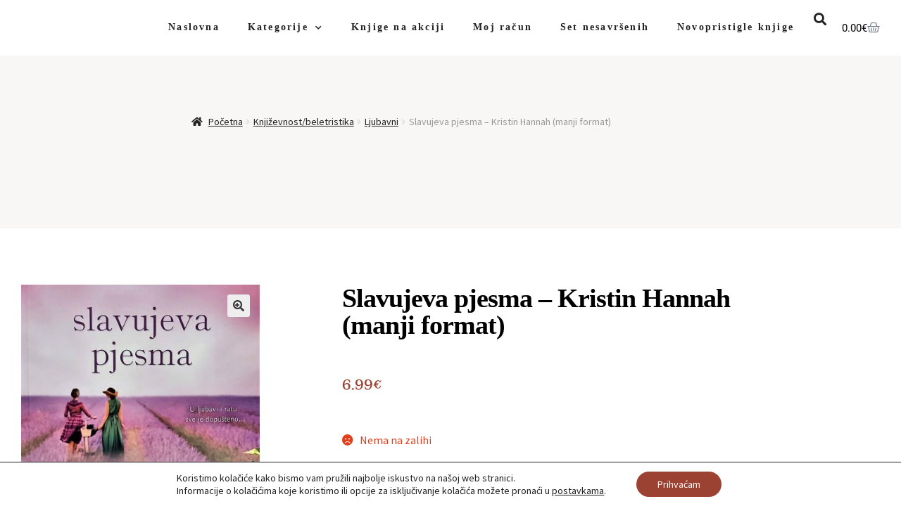

--- FILE ---
content_type: text/html; charset=UTF-8
request_url: https://knjiga.de/proizvod/slavujeva-pjesma-kristin-hannah-manji-format/
body_size: 29264
content:
<!DOCTYPE html>
<html lang="hr">
<head>
	<meta charset="UTF-8">
	<meta name="viewport" content="width=device-width, initial-scale=1.0, viewport-fit=cover" />		<meta name='robots' content='index, follow, max-image-preview:large, max-snippet:-1, max-video-preview:-1' />

	<!-- This site is optimized with the Yoast SEO plugin v26.8 - https://yoast.com/product/yoast-seo-wordpress/ -->
	<title>Slavujeva pjesma - Kristin Hannah (manji format) - Knjiga.de</title>
	<link rel="canonical" href="https://knjiga.de/proizvod/slavujeva-pjesma-kristin-hannah-manji-format/" />
	<meta property="og:locale" content="hr_HR" />
	<meta property="og:type" content="article" />
	<meta property="og:title" content="Slavujeva pjesma - Kristin Hannah (manji format) - Knjiga.de" />
	<meta property="og:description" content="Težina 340 g   Format 12 × 19 cm   Autor Kristin Hannah   Izdavač Znanje   Mjesto izdanja Zagreb   Godina 2020   Broj stranica 488   Uvez Meki   Stanje knjige Vrlo dobro    &quot;Prema izboru Goodreadsa ROMAN GODINE u kategoriji ljubavno-povijesnog romana. Francuska, 1939. U idiličnom mjestašcu Carriveauu, Vianne Mauriac oprašta se sa suprugom Antoineom koji odlazi na frontu. Ne vjeruje da će nacisti napasti Francusku, ali oni nadiru – trupe vojnika, karavani kamiona i tenkova, bombarderi od kojih se crni nebo, bacajući bombe na nevine. Kad je Francuska okupirana, Vianne je prisiljena primiti neprijatelja u svoj dom, i najednom se motri na svaki njezin korak, život nje i njezine kćeri neprestano je u opasnosti, a osjećaji koji se bude prema njemačkom časniku zbunjuju je i užasavaju. Vianneina sestra, Isabelle, buntovna je osamnaestogodišnja djevojka, koja mladenačkom strašću traga za svrhom svog postojanja. Dok s tisućama Parižana maršira prema neizvjesnim strahotama rata, upoznaje privlačnog i tajanstvenog Gäetona, partizana koji vjeruje da se Francuzi u Francuskoj mogu boriti protiv nacista, i zaljubljuje se u njega kako to samo jedna djevojka može… potpuno. Kad je on iznevjeri, Isabelle srlja u opasnost i pridružuje se Pokretu otpora, nijednom ne pomislivši na mogućnost kobnih posljedica... &quot;Prelijepa, dirljiva priča o preživljavanju, ljubavi i borbi za slobodu u okupiranoj Francuskoj.&quot;" />
	<meta property="og:url" content="https://knjiga.de/proizvod/slavujeva-pjesma-kristin-hannah-manji-format/" />
	<meta property="og:site_name" content="Knjiga.de" />
	<meta property="article:modified_time" content="2024-02-29T21:49:09+00:00" />
	<meta property="og:image" content="https://knjiga.de/wp-content/uploads/2021/05/hannah4-scaled.jpg" />
	<meta property="og:image:width" content="1694" />
	<meta property="og:image:height" content="2560" />
	<meta property="og:image:type" content="image/jpeg" />
	<meta name="twitter:card" content="summary_large_image" />
	<script type="application/ld+json" class="yoast-schema-graph">{"@context":"https://schema.org","@graph":[{"@type":"WebPage","@id":"https://knjiga.de/proizvod/slavujeva-pjesma-kristin-hannah-manji-format/","url":"https://knjiga.de/proizvod/slavujeva-pjesma-kristin-hannah-manji-format/","name":"Slavujeva pjesma - Kristin Hannah (manji format) - Knjiga.de","isPartOf":{"@id":"https://knjiga.de/#website"},"primaryImageOfPage":{"@id":"https://knjiga.de/proizvod/slavujeva-pjesma-kristin-hannah-manji-format/#primaryimage"},"image":{"@id":"https://knjiga.de/proizvod/slavujeva-pjesma-kristin-hannah-manji-format/#primaryimage"},"thumbnailUrl":"https://knjiga.de/wp-content/uploads/2021/05/hannah4-scaled.jpg","datePublished":"2023-03-10T09:57:51+00:00","dateModified":"2024-02-29T21:49:09+00:00","breadcrumb":{"@id":"https://knjiga.de/proizvod/slavujeva-pjesma-kristin-hannah-manji-format/#breadcrumb"},"inLanguage":"hr","potentialAction":[{"@type":"ReadAction","target":["https://knjiga.de/proizvod/slavujeva-pjesma-kristin-hannah-manji-format/"]}]},{"@type":"ImageObject","inLanguage":"hr","@id":"https://knjiga.de/proizvod/slavujeva-pjesma-kristin-hannah-manji-format/#primaryimage","url":"https://knjiga.de/wp-content/uploads/2021/05/hannah4-scaled.jpg","contentUrl":"https://knjiga.de/wp-content/uploads/2021/05/hannah4-scaled.jpg","width":1694,"height":2560},{"@type":"BreadcrumbList","@id":"https://knjiga.de/proizvod/slavujeva-pjesma-kristin-hannah-manji-format/#breadcrumb","itemListElement":[{"@type":"ListItem","position":1,"name":"Početna stranica","item":"https://knjiga.de/"},{"@type":"ListItem","position":2,"name":"Kategorije","item":"https://knjiga.de/trgovina/"},{"@type":"ListItem","position":3,"name":"Slavujeva pjesma &#8211; Kristin Hannah (manji format)"}]},{"@type":"WebSite","@id":"https://knjiga.de/#website","url":"https://knjiga.de/","name":"Knjiga.de","description":"","potentialAction":[{"@type":"SearchAction","target":{"@type":"EntryPoint","urlTemplate":"https://knjiga.de/?s={search_term_string}"},"query-input":{"@type":"PropertyValueSpecification","valueRequired":true,"valueName":"search_term_string"}}],"inLanguage":"hr"}]}</script>
	<!-- / Yoast SEO plugin. -->


<link rel='dns-prefetch' href='//fonts.googleapis.com' />
<link rel="alternate" type="application/rss+xml" title="Knjiga.de &raquo; Kanal" href="https://knjiga.de/feed/" />
<link rel="alternate" type="application/rss+xml" title="Knjiga.de &raquo; Kanal komentara" href="https://knjiga.de/comments/feed/" />
<link rel="alternate" title="oEmbed (JSON)" type="application/json+oembed" href="https://knjiga.de/wp-json/oembed/1.0/embed?url=https%3A%2F%2Fknjiga.de%2Fproizvod%2Fslavujeva-pjesma-kristin-hannah-manji-format%2F" />
<link rel="alternate" title="oEmbed (XML)" type="text/xml+oembed" href="https://knjiga.de/wp-json/oembed/1.0/embed?url=https%3A%2F%2Fknjiga.de%2Fproizvod%2Fslavujeva-pjesma-kristin-hannah-manji-format%2F&#038;format=xml" />
<style id='wp-img-auto-sizes-contain-inline-css'>
img:is([sizes=auto i],[sizes^="auto," i]){contain-intrinsic-size:3000px 1500px}
/*# sourceURL=wp-img-auto-sizes-contain-inline-css */
</style>
<style id='wp-emoji-styles-inline-css'>

	img.wp-smiley, img.emoji {
		display: inline !important;
		border: none !important;
		box-shadow: none !important;
		height: 1em !important;
		width: 1em !important;
		margin: 0 0.07em !important;
		vertical-align: -0.1em !important;
		background: none !important;
		padding: 0 !important;
	}
/*# sourceURL=wp-emoji-styles-inline-css */
</style>
<link rel='stylesheet' id='wp-block-library-css' href='https://knjiga.de/wp-includes/css/dist/block-library/style.min.css?ver=6.9' media='all' />
<style id='wp-block-library-theme-inline-css'>
.wp-block-audio :where(figcaption){color:#555;font-size:13px;text-align:center}.is-dark-theme .wp-block-audio :where(figcaption){color:#ffffffa6}.wp-block-audio{margin:0 0 1em}.wp-block-code{border:1px solid #ccc;border-radius:4px;font-family:Menlo,Consolas,monaco,monospace;padding:.8em 1em}.wp-block-embed :where(figcaption){color:#555;font-size:13px;text-align:center}.is-dark-theme .wp-block-embed :where(figcaption){color:#ffffffa6}.wp-block-embed{margin:0 0 1em}.blocks-gallery-caption{color:#555;font-size:13px;text-align:center}.is-dark-theme .blocks-gallery-caption{color:#ffffffa6}:root :where(.wp-block-image figcaption){color:#555;font-size:13px;text-align:center}.is-dark-theme :root :where(.wp-block-image figcaption){color:#ffffffa6}.wp-block-image{margin:0 0 1em}.wp-block-pullquote{border-bottom:4px solid;border-top:4px solid;color:currentColor;margin-bottom:1.75em}.wp-block-pullquote :where(cite),.wp-block-pullquote :where(footer),.wp-block-pullquote__citation{color:currentColor;font-size:.8125em;font-style:normal;text-transform:uppercase}.wp-block-quote{border-left:.25em solid;margin:0 0 1.75em;padding-left:1em}.wp-block-quote cite,.wp-block-quote footer{color:currentColor;font-size:.8125em;font-style:normal;position:relative}.wp-block-quote:where(.has-text-align-right){border-left:none;border-right:.25em solid;padding-left:0;padding-right:1em}.wp-block-quote:where(.has-text-align-center){border:none;padding-left:0}.wp-block-quote.is-large,.wp-block-quote.is-style-large,.wp-block-quote:where(.is-style-plain){border:none}.wp-block-search .wp-block-search__label{font-weight:700}.wp-block-search__button{border:1px solid #ccc;padding:.375em .625em}:where(.wp-block-group.has-background){padding:1.25em 2.375em}.wp-block-separator.has-css-opacity{opacity:.4}.wp-block-separator{border:none;border-bottom:2px solid;margin-left:auto;margin-right:auto}.wp-block-separator.has-alpha-channel-opacity{opacity:1}.wp-block-separator:not(.is-style-wide):not(.is-style-dots){width:100px}.wp-block-separator.has-background:not(.is-style-dots){border-bottom:none;height:1px}.wp-block-separator.has-background:not(.is-style-wide):not(.is-style-dots){height:2px}.wp-block-table{margin:0 0 1em}.wp-block-table td,.wp-block-table th{word-break:normal}.wp-block-table :where(figcaption){color:#555;font-size:13px;text-align:center}.is-dark-theme .wp-block-table :where(figcaption){color:#ffffffa6}.wp-block-video :where(figcaption){color:#555;font-size:13px;text-align:center}.is-dark-theme .wp-block-video :where(figcaption){color:#ffffffa6}.wp-block-video{margin:0 0 1em}:root :where(.wp-block-template-part.has-background){margin-bottom:0;margin-top:0;padding:1.25em 2.375em}
/*# sourceURL=/wp-includes/css/dist/block-library/theme.min.css */
</style>
<style id='classic-theme-styles-inline-css'>
/*! This file is auto-generated */
.wp-block-button__link{color:#fff;background-color:#32373c;border-radius:9999px;box-shadow:none;text-decoration:none;padding:calc(.667em + 2px) calc(1.333em + 2px);font-size:1.125em}.wp-block-file__button{background:#32373c;color:#fff;text-decoration:none}
/*# sourceURL=/wp-includes/css/classic-themes.min.css */
</style>
<link rel='stylesheet' id='storefront-gutenberg-blocks-css' href='https://knjiga.de/wp-content/themes/storefront/assets/css/base/gutenberg-blocks.css?ver=4.6.2' media='all' />
<style id='storefront-gutenberg-blocks-inline-css'>

				.wp-block-button__link:not(.has-text-color) {
					color: #333333;
				}

				.wp-block-button__link:not(.has-text-color):hover,
				.wp-block-button__link:not(.has-text-color):focus,
				.wp-block-button__link:not(.has-text-color):active {
					color: #333333;
				}

				.wp-block-button__link:not(.has-background) {
					background-color: #eeeeee;
				}

				.wp-block-button__link:not(.has-background):hover,
				.wp-block-button__link:not(.has-background):focus,
				.wp-block-button__link:not(.has-background):active {
					border-color: #d5d5d5;
					background-color: #d5d5d5;
				}

				.wc-block-grid__products .wc-block-grid__product .wp-block-button__link {
					background-color: #eeeeee;
					border-color: #eeeeee;
					color: #333333;
				}

				.wp-block-quote footer,
				.wp-block-quote cite,
				.wp-block-quote__citation {
					color: #6d6d6d;
				}

				.wp-block-pullquote cite,
				.wp-block-pullquote footer,
				.wp-block-pullquote__citation {
					color: #6d6d6d;
				}

				.wp-block-image figcaption {
					color: #6d6d6d;
				}

				.wp-block-separator.is-style-dots::before {
					color: #333333;
				}

				.wp-block-file a.wp-block-file__button {
					color: #333333;
					background-color: #eeeeee;
					border-color: #eeeeee;
				}

				.wp-block-file a.wp-block-file__button:hover,
				.wp-block-file a.wp-block-file__button:focus,
				.wp-block-file a.wp-block-file__button:active {
					color: #333333;
					background-color: #d5d5d5;
				}

				.wp-block-code,
				.wp-block-preformatted pre {
					color: #6d6d6d;
				}

				.wp-block-table:not( .has-background ):not( .is-style-stripes ) tbody tr:nth-child(2n) td {
					background-color: #fdfdfd;
				}

				.wp-block-cover .wp-block-cover__inner-container h1:not(.has-text-color),
				.wp-block-cover .wp-block-cover__inner-container h2:not(.has-text-color),
				.wp-block-cover .wp-block-cover__inner-container h3:not(.has-text-color),
				.wp-block-cover .wp-block-cover__inner-container h4:not(.has-text-color),
				.wp-block-cover .wp-block-cover__inner-container h5:not(.has-text-color),
				.wp-block-cover .wp-block-cover__inner-container h6:not(.has-text-color) {
					color: #000000;
				}

				div.wc-block-components-price-slider__range-input-progress,
				.rtl .wc-block-components-price-slider__range-input-progress {
					--range-color: #7f54b3;
				}

				/* Target only IE11 */
				@media all and (-ms-high-contrast: none), (-ms-high-contrast: active) {
					.wc-block-components-price-slider__range-input-progress {
						background: #7f54b3;
					}
				}

				.wc-block-components-button:not(.is-link) {
					background-color: #333333;
					color: #ffffff;
				}

				.wc-block-components-button:not(.is-link):hover,
				.wc-block-components-button:not(.is-link):focus,
				.wc-block-components-button:not(.is-link):active {
					background-color: #1a1a1a;
					color: #ffffff;
				}

				.wc-block-components-button:not(.is-link):disabled {
					background-color: #333333;
					color: #ffffff;
				}

				.wc-block-cart__submit-container {
					background-color: #ffffff;
				}

				.wc-block-cart__submit-container::before {
					color: rgba(220,220,220,0.5);
				}

				.wc-block-components-order-summary-item__quantity {
					background-color: #ffffff;
					border-color: #6d6d6d;
					box-shadow: 0 0 0 2px #ffffff;
					color: #6d6d6d;
				}
			
/*# sourceURL=storefront-gutenberg-blocks-inline-css */
</style>
<style id='global-styles-inline-css'>
:root{--wp--preset--aspect-ratio--square: 1;--wp--preset--aspect-ratio--4-3: 4/3;--wp--preset--aspect-ratio--3-4: 3/4;--wp--preset--aspect-ratio--3-2: 3/2;--wp--preset--aspect-ratio--2-3: 2/3;--wp--preset--aspect-ratio--16-9: 16/9;--wp--preset--aspect-ratio--9-16: 9/16;--wp--preset--color--black: #000000;--wp--preset--color--cyan-bluish-gray: #abb8c3;--wp--preset--color--white: #ffffff;--wp--preset--color--pale-pink: #f78da7;--wp--preset--color--vivid-red: #cf2e2e;--wp--preset--color--luminous-vivid-orange: #ff6900;--wp--preset--color--luminous-vivid-amber: #fcb900;--wp--preset--color--light-green-cyan: #7bdcb5;--wp--preset--color--vivid-green-cyan: #00d084;--wp--preset--color--pale-cyan-blue: #8ed1fc;--wp--preset--color--vivid-cyan-blue: #0693e3;--wp--preset--color--vivid-purple: #9b51e0;--wp--preset--gradient--vivid-cyan-blue-to-vivid-purple: linear-gradient(135deg,rgb(6,147,227) 0%,rgb(155,81,224) 100%);--wp--preset--gradient--light-green-cyan-to-vivid-green-cyan: linear-gradient(135deg,rgb(122,220,180) 0%,rgb(0,208,130) 100%);--wp--preset--gradient--luminous-vivid-amber-to-luminous-vivid-orange: linear-gradient(135deg,rgb(252,185,0) 0%,rgb(255,105,0) 100%);--wp--preset--gradient--luminous-vivid-orange-to-vivid-red: linear-gradient(135deg,rgb(255,105,0) 0%,rgb(207,46,46) 100%);--wp--preset--gradient--very-light-gray-to-cyan-bluish-gray: linear-gradient(135deg,rgb(238,238,238) 0%,rgb(169,184,195) 100%);--wp--preset--gradient--cool-to-warm-spectrum: linear-gradient(135deg,rgb(74,234,220) 0%,rgb(151,120,209) 20%,rgb(207,42,186) 40%,rgb(238,44,130) 60%,rgb(251,105,98) 80%,rgb(254,248,76) 100%);--wp--preset--gradient--blush-light-purple: linear-gradient(135deg,rgb(255,206,236) 0%,rgb(152,150,240) 100%);--wp--preset--gradient--blush-bordeaux: linear-gradient(135deg,rgb(254,205,165) 0%,rgb(254,45,45) 50%,rgb(107,0,62) 100%);--wp--preset--gradient--luminous-dusk: linear-gradient(135deg,rgb(255,203,112) 0%,rgb(199,81,192) 50%,rgb(65,88,208) 100%);--wp--preset--gradient--pale-ocean: linear-gradient(135deg,rgb(255,245,203) 0%,rgb(182,227,212) 50%,rgb(51,167,181) 100%);--wp--preset--gradient--electric-grass: linear-gradient(135deg,rgb(202,248,128) 0%,rgb(113,206,126) 100%);--wp--preset--gradient--midnight: linear-gradient(135deg,rgb(2,3,129) 0%,rgb(40,116,252) 100%);--wp--preset--font-size--small: 14px;--wp--preset--font-size--medium: 23px;--wp--preset--font-size--large: 26px;--wp--preset--font-size--x-large: 42px;--wp--preset--font-size--normal: 16px;--wp--preset--font-size--huge: 37px;--wp--preset--spacing--20: 0.44rem;--wp--preset--spacing--30: 0.67rem;--wp--preset--spacing--40: 1rem;--wp--preset--spacing--50: 1.5rem;--wp--preset--spacing--60: 2.25rem;--wp--preset--spacing--70: 3.38rem;--wp--preset--spacing--80: 5.06rem;--wp--preset--shadow--natural: 6px 6px 9px rgba(0, 0, 0, 0.2);--wp--preset--shadow--deep: 12px 12px 50px rgba(0, 0, 0, 0.4);--wp--preset--shadow--sharp: 6px 6px 0px rgba(0, 0, 0, 0.2);--wp--preset--shadow--outlined: 6px 6px 0px -3px rgb(255, 255, 255), 6px 6px rgb(0, 0, 0);--wp--preset--shadow--crisp: 6px 6px 0px rgb(0, 0, 0);}:root :where(.is-layout-flow) > :first-child{margin-block-start: 0;}:root :where(.is-layout-flow) > :last-child{margin-block-end: 0;}:root :where(.is-layout-flow) > *{margin-block-start: 24px;margin-block-end: 0;}:root :where(.is-layout-constrained) > :first-child{margin-block-start: 0;}:root :where(.is-layout-constrained) > :last-child{margin-block-end: 0;}:root :where(.is-layout-constrained) > *{margin-block-start: 24px;margin-block-end: 0;}:root :where(.is-layout-flex){gap: 24px;}:root :where(.is-layout-grid){gap: 24px;}body .is-layout-flex{display: flex;}.is-layout-flex{flex-wrap: wrap;align-items: center;}.is-layout-flex > :is(*, div){margin: 0;}body .is-layout-grid{display: grid;}.is-layout-grid > :is(*, div){margin: 0;}.has-black-color{color: var(--wp--preset--color--black) !important;}.has-cyan-bluish-gray-color{color: var(--wp--preset--color--cyan-bluish-gray) !important;}.has-white-color{color: var(--wp--preset--color--white) !important;}.has-pale-pink-color{color: var(--wp--preset--color--pale-pink) !important;}.has-vivid-red-color{color: var(--wp--preset--color--vivid-red) !important;}.has-luminous-vivid-orange-color{color: var(--wp--preset--color--luminous-vivid-orange) !important;}.has-luminous-vivid-amber-color{color: var(--wp--preset--color--luminous-vivid-amber) !important;}.has-light-green-cyan-color{color: var(--wp--preset--color--light-green-cyan) !important;}.has-vivid-green-cyan-color{color: var(--wp--preset--color--vivid-green-cyan) !important;}.has-pale-cyan-blue-color{color: var(--wp--preset--color--pale-cyan-blue) !important;}.has-vivid-cyan-blue-color{color: var(--wp--preset--color--vivid-cyan-blue) !important;}.has-vivid-purple-color{color: var(--wp--preset--color--vivid-purple) !important;}.has-black-background-color{background-color: var(--wp--preset--color--black) !important;}.has-cyan-bluish-gray-background-color{background-color: var(--wp--preset--color--cyan-bluish-gray) !important;}.has-white-background-color{background-color: var(--wp--preset--color--white) !important;}.has-pale-pink-background-color{background-color: var(--wp--preset--color--pale-pink) !important;}.has-vivid-red-background-color{background-color: var(--wp--preset--color--vivid-red) !important;}.has-luminous-vivid-orange-background-color{background-color: var(--wp--preset--color--luminous-vivid-orange) !important;}.has-luminous-vivid-amber-background-color{background-color: var(--wp--preset--color--luminous-vivid-amber) !important;}.has-light-green-cyan-background-color{background-color: var(--wp--preset--color--light-green-cyan) !important;}.has-vivid-green-cyan-background-color{background-color: var(--wp--preset--color--vivid-green-cyan) !important;}.has-pale-cyan-blue-background-color{background-color: var(--wp--preset--color--pale-cyan-blue) !important;}.has-vivid-cyan-blue-background-color{background-color: var(--wp--preset--color--vivid-cyan-blue) !important;}.has-vivid-purple-background-color{background-color: var(--wp--preset--color--vivid-purple) !important;}.has-black-border-color{border-color: var(--wp--preset--color--black) !important;}.has-cyan-bluish-gray-border-color{border-color: var(--wp--preset--color--cyan-bluish-gray) !important;}.has-white-border-color{border-color: var(--wp--preset--color--white) !important;}.has-pale-pink-border-color{border-color: var(--wp--preset--color--pale-pink) !important;}.has-vivid-red-border-color{border-color: var(--wp--preset--color--vivid-red) !important;}.has-luminous-vivid-orange-border-color{border-color: var(--wp--preset--color--luminous-vivid-orange) !important;}.has-luminous-vivid-amber-border-color{border-color: var(--wp--preset--color--luminous-vivid-amber) !important;}.has-light-green-cyan-border-color{border-color: var(--wp--preset--color--light-green-cyan) !important;}.has-vivid-green-cyan-border-color{border-color: var(--wp--preset--color--vivid-green-cyan) !important;}.has-pale-cyan-blue-border-color{border-color: var(--wp--preset--color--pale-cyan-blue) !important;}.has-vivid-cyan-blue-border-color{border-color: var(--wp--preset--color--vivid-cyan-blue) !important;}.has-vivid-purple-border-color{border-color: var(--wp--preset--color--vivid-purple) !important;}.has-vivid-cyan-blue-to-vivid-purple-gradient-background{background: var(--wp--preset--gradient--vivid-cyan-blue-to-vivid-purple) !important;}.has-light-green-cyan-to-vivid-green-cyan-gradient-background{background: var(--wp--preset--gradient--light-green-cyan-to-vivid-green-cyan) !important;}.has-luminous-vivid-amber-to-luminous-vivid-orange-gradient-background{background: var(--wp--preset--gradient--luminous-vivid-amber-to-luminous-vivid-orange) !important;}.has-luminous-vivid-orange-to-vivid-red-gradient-background{background: var(--wp--preset--gradient--luminous-vivid-orange-to-vivid-red) !important;}.has-very-light-gray-to-cyan-bluish-gray-gradient-background{background: var(--wp--preset--gradient--very-light-gray-to-cyan-bluish-gray) !important;}.has-cool-to-warm-spectrum-gradient-background{background: var(--wp--preset--gradient--cool-to-warm-spectrum) !important;}.has-blush-light-purple-gradient-background{background: var(--wp--preset--gradient--blush-light-purple) !important;}.has-blush-bordeaux-gradient-background{background: var(--wp--preset--gradient--blush-bordeaux) !important;}.has-luminous-dusk-gradient-background{background: var(--wp--preset--gradient--luminous-dusk) !important;}.has-pale-ocean-gradient-background{background: var(--wp--preset--gradient--pale-ocean) !important;}.has-electric-grass-gradient-background{background: var(--wp--preset--gradient--electric-grass) !important;}.has-midnight-gradient-background{background: var(--wp--preset--gradient--midnight) !important;}.has-small-font-size{font-size: var(--wp--preset--font-size--small) !important;}.has-medium-font-size{font-size: var(--wp--preset--font-size--medium) !important;}.has-large-font-size{font-size: var(--wp--preset--font-size--large) !important;}.has-x-large-font-size{font-size: var(--wp--preset--font-size--x-large) !important;}
:root :where(.wp-block-pullquote){font-size: 1.5em;line-height: 1.6;}
/*# sourceURL=global-styles-inline-css */
</style>
<link rel='stylesheet' id='photoswipe-css' href='https://knjiga.de/wp-content/plugins/woocommerce/assets/css/photoswipe/photoswipe.min.css?ver=10.3.7' media='all' />
<link rel='stylesheet' id='photoswipe-default-skin-css' href='https://knjiga.de/wp-content/plugins/woocommerce/assets/css/photoswipe/default-skin/default-skin.min.css?ver=10.3.7' media='all' />
<style id='woocommerce-inline-inline-css'>
.woocommerce form .form-row .required { visibility: visible; }
/*# sourceURL=woocommerce-inline-inline-css */
</style>
<link rel='stylesheet' id='wc-bis-css-css' href='https://knjiga.de/wp-content/plugins/woocommerce-back-in-stock-notifications/assets/css/frontend/woocommerce.css?ver=3.3.2' media='all' />
<link rel='stylesheet' id='brands-styles-css' href='https://knjiga.de/wp-content/plugins/woocommerce/assets/css/brands.css?ver=10.3.7' media='all' />
<link rel='stylesheet' id='storefront-style-css' href='https://knjiga.de/wp-content/themes/storefront/style.css?ver=4.6.2' media='all' />
<style id='storefront-style-inline-css'>

			.main-navigation ul li a,
			.site-title a,
			ul.menu li a,
			.site-branding h1 a,
			button.menu-toggle,
			button.menu-toggle:hover,
			.handheld-navigation .dropdown-toggle {
				color: #333333;
			}

			button.menu-toggle,
			button.menu-toggle:hover {
				border-color: #333333;
			}

			.main-navigation ul li a:hover,
			.main-navigation ul li:hover > a,
			.site-title a:hover,
			.site-header ul.menu li.current-menu-item > a {
				color: #747474;
			}

			table:not( .has-background ) th {
				background-color: #f8f8f8;
			}

			table:not( .has-background ) tbody td {
				background-color: #fdfdfd;
			}

			table:not( .has-background ) tbody tr:nth-child(2n) td,
			fieldset,
			fieldset legend {
				background-color: #fbfbfb;
			}

			.site-header,
			.secondary-navigation ul ul,
			.main-navigation ul.menu > li.menu-item-has-children:after,
			.secondary-navigation ul.menu ul,
			.storefront-handheld-footer-bar,
			.storefront-handheld-footer-bar ul li > a,
			.storefront-handheld-footer-bar ul li.search .site-search,
			button.menu-toggle,
			button.menu-toggle:hover {
				background-color: #ffffff;
			}

			p.site-description,
			.site-header,
			.storefront-handheld-footer-bar {
				color: #404040;
			}

			button.menu-toggle:after,
			button.menu-toggle:before,
			button.menu-toggle span:before {
				background-color: #333333;
			}

			h1, h2, h3, h4, h5, h6, .wc-block-grid__product-title {
				color: #333333;
			}

			.widget h1 {
				border-bottom-color: #333333;
			}

			body,
			.secondary-navigation a {
				color: #6d6d6d;
			}

			.widget-area .widget a,
			.hentry .entry-header .posted-on a,
			.hentry .entry-header .post-author a,
			.hentry .entry-header .post-comments a,
			.hentry .entry-header .byline a {
				color: #727272;
			}

			a {
				color: #7f54b3;
			}

			a:focus,
			button:focus,
			.button.alt:focus,
			input:focus,
			textarea:focus,
			input[type="button"]:focus,
			input[type="reset"]:focus,
			input[type="submit"]:focus,
			input[type="email"]:focus,
			input[type="tel"]:focus,
			input[type="url"]:focus,
			input[type="password"]:focus,
			input[type="search"]:focus {
				outline-color: #7f54b3;
			}

			button, input[type="button"], input[type="reset"], input[type="submit"], .button, .widget a.button {
				background-color: #eeeeee;
				border-color: #eeeeee;
				color: #333333;
			}

			button:hover, input[type="button"]:hover, input[type="reset"]:hover, input[type="submit"]:hover, .button:hover, .widget a.button:hover {
				background-color: #d5d5d5;
				border-color: #d5d5d5;
				color: #333333;
			}

			button.alt, input[type="button"].alt, input[type="reset"].alt, input[type="submit"].alt, .button.alt, .widget-area .widget a.button.alt {
				background-color: #333333;
				border-color: #333333;
				color: #ffffff;
			}

			button.alt:hover, input[type="button"].alt:hover, input[type="reset"].alt:hover, input[type="submit"].alt:hover, .button.alt:hover, .widget-area .widget a.button.alt:hover {
				background-color: #1a1a1a;
				border-color: #1a1a1a;
				color: #ffffff;
			}

			.pagination .page-numbers li .page-numbers.current {
				background-color: #e6e6e6;
				color: #636363;
			}

			#comments .comment-list .comment-content .comment-text {
				background-color: #f8f8f8;
			}

			.site-footer {
				background-color: #f0f0f0;
				color: #6d6d6d;
			}

			.site-footer a:not(.button):not(.components-button) {
				color: #333333;
			}

			.site-footer .storefront-handheld-footer-bar a:not(.button):not(.components-button) {
				color: #333333;
			}

			.site-footer h1, .site-footer h2, .site-footer h3, .site-footer h4, .site-footer h5, .site-footer h6, .site-footer .widget .widget-title, .site-footer .widget .widgettitle {
				color: #333333;
			}

			.page-template-template-homepage.has-post-thumbnail .type-page.has-post-thumbnail .entry-title {
				color: #000000;
			}

			.page-template-template-homepage.has-post-thumbnail .type-page.has-post-thumbnail .entry-content {
				color: #000000;
			}

			@media screen and ( min-width: 768px ) {
				.secondary-navigation ul.menu a:hover {
					color: #595959;
				}

				.secondary-navigation ul.menu a {
					color: #404040;
				}

				.main-navigation ul.menu ul.sub-menu,
				.main-navigation ul.nav-menu ul.children {
					background-color: #f0f0f0;
				}

				.site-header {
					border-bottom-color: #f0f0f0;
				}
			}
/*# sourceURL=storefront-style-inline-css */
</style>
<link rel='stylesheet' id='storefront-icons-css' href='https://knjiga.de/wp-content/themes/storefront/assets/css/base/icons.css?ver=4.6.2' media='all' />
<link rel='stylesheet' id='storefront-fonts-css' href='https://fonts.googleapis.com/css?family=Source+Sans+Pro%3A400%2C300%2C300italic%2C400italic%2C600%2C700%2C900&#038;subset=latin%2Clatin-ext&#038;ver=4.6.2' media='all' />
<link rel='stylesheet' id='elementor-frontend-css' href='https://knjiga.de/wp-content/plugins/elementor/assets/css/frontend.min.css?ver=3.34.0' media='all' />
<link rel='stylesheet' id='widget-nav-menu-css' href='https://knjiga.de/wp-content/plugins/elementor-pro/assets/css/widget-nav-menu.min.css?ver=3.34.0' media='all' />
<link rel='stylesheet' id='widget-search-form-css' href='https://knjiga.de/wp-content/plugins/elementor-pro/assets/css/widget-search-form.min.css?ver=3.34.0' media='all' />
<link rel='stylesheet' id='elementor-icons-shared-0-css' href='https://knjiga.de/wp-content/plugins/elementor/assets/lib/font-awesome/css/fontawesome.min.css?ver=5.15.3' media='all' />
<link rel='stylesheet' id='elementor-icons-fa-solid-css' href='https://knjiga.de/wp-content/plugins/elementor/assets/lib/font-awesome/css/solid.min.css?ver=5.15.3' media='all' />
<link rel='stylesheet' id='widget-woocommerce-menu-cart-css' href='https://knjiga.de/wp-content/plugins/elementor-pro/assets/css/widget-woocommerce-menu-cart.min.css?ver=3.34.0' media='all' />
<link rel='stylesheet' id='widget-heading-css' href='https://knjiga.de/wp-content/plugins/elementor/assets/css/widget-heading.min.css?ver=3.34.0' media='all' />
<link rel='stylesheet' id='widget-form-css' href='https://knjiga.de/wp-content/plugins/elementor-pro/assets/css/widget-form.min.css?ver=3.34.0' media='all' />
<link rel='stylesheet' id='widget-icon-list-css' href='https://knjiga.de/wp-content/plugins/elementor/assets/css/widget-icon-list.min.css?ver=3.34.0' media='all' />
<link rel='stylesheet' id='widget-social-icons-css' href='https://knjiga.de/wp-content/plugins/elementor/assets/css/widget-social-icons.min.css?ver=3.34.0' media='all' />
<link rel='stylesheet' id='e-apple-webkit-css' href='https://knjiga.de/wp-content/plugins/elementor/assets/css/conditionals/apple-webkit.min.css?ver=3.34.0' media='all' />
<link rel='stylesheet' id='widget-woocommerce-product-images-css' href='https://knjiga.de/wp-content/plugins/elementor-pro/assets/css/widget-woocommerce-product-images.min.css?ver=3.34.0' media='all' />
<link rel='stylesheet' id='e-animation-fadeInDown-css' href='https://knjiga.de/wp-content/plugins/elementor/assets/lib/animations/styles/fadeInDown.min.css?ver=3.34.0' media='all' />
<link rel='stylesheet' id='widget-woocommerce-product-price-css' href='https://knjiga.de/wp-content/plugins/elementor-pro/assets/css/widget-woocommerce-product-price.min.css?ver=3.34.0' media='all' />
<link rel='stylesheet' id='widget-woocommerce-product-add-to-cart-css' href='https://knjiga.de/wp-content/plugins/elementor-pro/assets/css/widget-woocommerce-product-add-to-cart.min.css?ver=3.34.0' media='all' />
<link rel='stylesheet' id='widget-divider-css' href='https://knjiga.de/wp-content/plugins/elementor/assets/css/widget-divider.min.css?ver=3.34.0' media='all' />
<link rel='stylesheet' id='widget-woocommerce-products-css' href='https://knjiga.de/wp-content/plugins/elementor-pro/assets/css/widget-woocommerce-products.min.css?ver=3.34.0' media='all' />
<link rel='stylesheet' id='elementor-icons-css' href='https://knjiga.de/wp-content/plugins/elementor/assets/lib/eicons/css/elementor-icons.min.css?ver=5.45.0' media='all' />
<link rel='stylesheet' id='elementor-post-213-css' href='https://knjiga.de/wp-content/uploads/elementor/css/post-213.css?ver=1769804034' media='all' />
<link rel='stylesheet' id='elementor-post-329-css' href='https://knjiga.de/wp-content/uploads/elementor/css/post-329.css?ver=1769804034' media='all' />
<link rel='stylesheet' id='elementor-post-327-css' href='https://knjiga.de/wp-content/uploads/elementor/css/post-327.css?ver=1769804035' media='all' />
<link rel='stylesheet' id='elementor-post-545-css' href='https://knjiga.de/wp-content/uploads/elementor/css/post-545.css?ver=1769804086' media='all' />
<link rel='stylesheet' id='storefront-woocommerce-style-css' href='https://knjiga.de/wp-content/themes/storefront/assets/css/woocommerce/woocommerce.css?ver=4.6.2' media='all' />
<style id='storefront-woocommerce-style-inline-css'>
@font-face {
				font-family: star;
				src: url(https://knjiga.de/wp-content/plugins/woocommerce/assets/fonts/star.eot);
				src:
					url(https://knjiga.de/wp-content/plugins/woocommerce/assets/fonts/star.eot?#iefix) format("embedded-opentype"),
					url(https://knjiga.de/wp-content/plugins/woocommerce/assets/fonts/star.woff) format("woff"),
					url(https://knjiga.de/wp-content/plugins/woocommerce/assets/fonts/star.ttf) format("truetype"),
					url(https://knjiga.de/wp-content/plugins/woocommerce/assets/fonts/star.svg#star) format("svg");
				font-weight: 400;
				font-style: normal;
			}
			@font-face {
				font-family: WooCommerce;
				src: url(https://knjiga.de/wp-content/plugins/woocommerce/assets/fonts/WooCommerce.eot);
				src:
					url(https://knjiga.de/wp-content/plugins/woocommerce/assets/fonts/WooCommerce.eot?#iefix) format("embedded-opentype"),
					url(https://knjiga.de/wp-content/plugins/woocommerce/assets/fonts/WooCommerce.woff) format("woff"),
					url(https://knjiga.de/wp-content/plugins/woocommerce/assets/fonts/WooCommerce.ttf) format("truetype"),
					url(https://knjiga.de/wp-content/plugins/woocommerce/assets/fonts/WooCommerce.svg#WooCommerce) format("svg");
				font-weight: 400;
				font-style: normal;
			}

			a.cart-contents,
			.site-header-cart .widget_shopping_cart a {
				color: #333333;
			}

			a.cart-contents:hover,
			.site-header-cart .widget_shopping_cart a:hover,
			.site-header-cart:hover > li > a {
				color: #747474;
			}

			table.cart td.product-remove,
			table.cart td.actions {
				border-top-color: #ffffff;
			}

			.storefront-handheld-footer-bar ul li.cart .count {
				background-color: #333333;
				color: #ffffff;
				border-color: #ffffff;
			}

			.woocommerce-tabs ul.tabs li.active a,
			ul.products li.product .price,
			.onsale,
			.wc-block-grid__product-onsale,
			.widget_search form:before,
			.widget_product_search form:before {
				color: #6d6d6d;
			}

			.woocommerce-breadcrumb a,
			a.woocommerce-review-link,
			.product_meta a {
				color: #727272;
			}

			.wc-block-grid__product-onsale,
			.onsale {
				border-color: #6d6d6d;
			}

			.star-rating span:before,
			.quantity .plus, .quantity .minus,
			p.stars a:hover:after,
			p.stars a:after,
			.star-rating span:before,
			#payment .payment_methods li input[type=radio]:first-child:checked+label:before {
				color: #7f54b3;
			}

			.widget_price_filter .ui-slider .ui-slider-range,
			.widget_price_filter .ui-slider .ui-slider-handle {
				background-color: #7f54b3;
			}

			.order_details {
				background-color: #f8f8f8;
			}

			.order_details > li {
				border-bottom: 1px dotted #e3e3e3;
			}

			.order_details:before,
			.order_details:after {
				background: -webkit-linear-gradient(transparent 0,transparent 0),-webkit-linear-gradient(135deg,#f8f8f8 33.33%,transparent 33.33%),-webkit-linear-gradient(45deg,#f8f8f8 33.33%,transparent 33.33%)
			}

			#order_review {
				background-color: #ffffff;
			}

			#payment .payment_methods > li .payment_box,
			#payment .place-order {
				background-color: #fafafa;
			}

			#payment .payment_methods > li:not(.woocommerce-notice) {
				background-color: #f5f5f5;
			}

			#payment .payment_methods > li:not(.woocommerce-notice):hover {
				background-color: #f0f0f0;
			}

			.woocommerce-pagination .page-numbers li .page-numbers.current {
				background-color: #e6e6e6;
				color: #636363;
			}

			.wc-block-grid__product-onsale,
			.onsale,
			.woocommerce-pagination .page-numbers li .page-numbers:not(.current) {
				color: #6d6d6d;
			}

			p.stars a:before,
			p.stars a:hover~a:before,
			p.stars.selected a.active~a:before {
				color: #6d6d6d;
			}

			p.stars.selected a.active:before,
			p.stars:hover a:before,
			p.stars.selected a:not(.active):before,
			p.stars.selected a.active:before {
				color: #7f54b3;
			}

			.single-product div.product .woocommerce-product-gallery .woocommerce-product-gallery__trigger {
				background-color: #eeeeee;
				color: #333333;
			}

			.single-product div.product .woocommerce-product-gallery .woocommerce-product-gallery__trigger:hover {
				background-color: #d5d5d5;
				border-color: #d5d5d5;
				color: #333333;
			}

			.button.added_to_cart:focus,
			.button.wc-forward:focus {
				outline-color: #7f54b3;
			}

			.added_to_cart,
			.site-header-cart .widget_shopping_cart a.button,
			.wc-block-grid__products .wc-block-grid__product .wp-block-button__link {
				background-color: #eeeeee;
				border-color: #eeeeee;
				color: #333333;
			}

			.added_to_cart:hover,
			.site-header-cart .widget_shopping_cart a.button:hover,
			.wc-block-grid__products .wc-block-grid__product .wp-block-button__link:hover {
				background-color: #d5d5d5;
				border-color: #d5d5d5;
				color: #333333;
			}

			.added_to_cart.alt, .added_to_cart, .widget a.button.checkout {
				background-color: #333333;
				border-color: #333333;
				color: #ffffff;
			}

			.added_to_cart.alt:hover, .added_to_cart:hover, .widget a.button.checkout:hover {
				background-color: #1a1a1a;
				border-color: #1a1a1a;
				color: #ffffff;
			}

			.button.loading {
				color: #eeeeee;
			}

			.button.loading:hover {
				background-color: #eeeeee;
			}

			.button.loading:after {
				color: #333333;
			}

			@media screen and ( min-width: 768px ) {
				.site-header-cart .widget_shopping_cart,
				.site-header .product_list_widget li .quantity {
					color: #404040;
				}

				.site-header-cart .widget_shopping_cart .buttons,
				.site-header-cart .widget_shopping_cart .total {
					background-color: #f5f5f5;
				}

				.site-header-cart .widget_shopping_cart {
					background-color: #f0f0f0;
				}
			}
				.storefront-product-pagination a {
					color: #6d6d6d;
					background-color: #ffffff;
				}
				.storefront-sticky-add-to-cart {
					color: #6d6d6d;
					background-color: #ffffff;
				}

				.storefront-sticky-add-to-cart a:not(.button) {
					color: #333333;
				}
/*# sourceURL=storefront-woocommerce-style-inline-css */
</style>
<link rel='stylesheet' id='storefront-child-style-css' href='https://knjiga.de/wp-content/themes/storefront-child/style.css?ver=4.6.0.1733689922' media='all' />
<link rel='stylesheet' id='storefront-woocommerce-brands-style-css' href='https://knjiga.de/wp-content/themes/storefront/assets/css/woocommerce/extensions/brands.css?ver=4.6.2' media='all' />
<link rel='stylesheet' id='moove_gdpr_frontend-css' href='https://knjiga.de/wp-content/plugins/gdpr-cookie-compliance/dist/styles/gdpr-main-nf.css?ver=5.0.10' media='all' />
<style id='moove_gdpr_frontend-inline-css'>
				#moove_gdpr_cookie_modal .moove-gdpr-modal-content .moove-gdpr-tab-main h3.tab-title, 
				#moove_gdpr_cookie_modal .moove-gdpr-modal-content .moove-gdpr-tab-main span.tab-title,
				#moove_gdpr_cookie_modal .moove-gdpr-modal-content .moove-gdpr-modal-left-content #moove-gdpr-menu li a, 
				#moove_gdpr_cookie_modal .moove-gdpr-modal-content .moove-gdpr-modal-left-content #moove-gdpr-menu li button,
				#moove_gdpr_cookie_modal .moove-gdpr-modal-content .moove-gdpr-modal-left-content .moove-gdpr-branding-cnt a,
				#moove_gdpr_cookie_modal .moove-gdpr-modal-content .moove-gdpr-modal-footer-content .moove-gdpr-button-holder a.mgbutton, 
				#moove_gdpr_cookie_modal .moove-gdpr-modal-content .moove-gdpr-modal-footer-content .moove-gdpr-button-holder button.mgbutton,
				#moove_gdpr_cookie_modal .cookie-switch .cookie-slider:after, 
				#moove_gdpr_cookie_modal .cookie-switch .slider:after, 
				#moove_gdpr_cookie_modal .switch .cookie-slider:after, 
				#moove_gdpr_cookie_modal .switch .slider:after,
				#moove_gdpr_cookie_info_bar .moove-gdpr-info-bar-container .moove-gdpr-info-bar-content p, 
				#moove_gdpr_cookie_info_bar .moove-gdpr-info-bar-container .moove-gdpr-info-bar-content p a,
				#moove_gdpr_cookie_info_bar .moove-gdpr-info-bar-container .moove-gdpr-info-bar-content a.mgbutton, 
				#moove_gdpr_cookie_info_bar .moove-gdpr-info-bar-container .moove-gdpr-info-bar-content button.mgbutton,
				#moove_gdpr_cookie_modal .moove-gdpr-modal-content .moove-gdpr-tab-main .moove-gdpr-tab-main-content h1, 
				#moove_gdpr_cookie_modal .moove-gdpr-modal-content .moove-gdpr-tab-main .moove-gdpr-tab-main-content h2, 
				#moove_gdpr_cookie_modal .moove-gdpr-modal-content .moove-gdpr-tab-main .moove-gdpr-tab-main-content h3, 
				#moove_gdpr_cookie_modal .moove-gdpr-modal-content .moove-gdpr-tab-main .moove-gdpr-tab-main-content h4, 
				#moove_gdpr_cookie_modal .moove-gdpr-modal-content .moove-gdpr-tab-main .moove-gdpr-tab-main-content h5, 
				#moove_gdpr_cookie_modal .moove-gdpr-modal-content .moove-gdpr-tab-main .moove-gdpr-tab-main-content h6,
				#moove_gdpr_cookie_modal .moove-gdpr-modal-content.moove_gdpr_modal_theme_v2 .moove-gdpr-modal-title .tab-title,
				#moove_gdpr_cookie_modal .moove-gdpr-modal-content.moove_gdpr_modal_theme_v2 .moove-gdpr-tab-main h3.tab-title, 
				#moove_gdpr_cookie_modal .moove-gdpr-modal-content.moove_gdpr_modal_theme_v2 .moove-gdpr-tab-main span.tab-title,
				#moove_gdpr_cookie_modal .moove-gdpr-modal-content.moove_gdpr_modal_theme_v2 .moove-gdpr-branding-cnt a {
					font-weight: inherit				}
			#moove_gdpr_cookie_modal,#moove_gdpr_cookie_info_bar,.gdpr_cookie_settings_shortcode_content{font-family:inherit}#moove_gdpr_save_popup_settings_button{background-color:#373737;color:#fff}#moove_gdpr_save_popup_settings_button:hover{background-color:#000}#moove_gdpr_cookie_info_bar .moove-gdpr-info-bar-container .moove-gdpr-info-bar-content a.mgbutton,#moove_gdpr_cookie_info_bar .moove-gdpr-info-bar-container .moove-gdpr-info-bar-content button.mgbutton{background-color:#9b4232}#moove_gdpr_cookie_modal .moove-gdpr-modal-content .moove-gdpr-modal-footer-content .moove-gdpr-button-holder a.mgbutton,#moove_gdpr_cookie_modal .moove-gdpr-modal-content .moove-gdpr-modal-footer-content .moove-gdpr-button-holder button.mgbutton,.gdpr_cookie_settings_shortcode_content .gdpr-shr-button.button-green{background-color:#9b4232;border-color:#9b4232}#moove_gdpr_cookie_modal .moove-gdpr-modal-content .moove-gdpr-modal-footer-content .moove-gdpr-button-holder a.mgbutton:hover,#moove_gdpr_cookie_modal .moove-gdpr-modal-content .moove-gdpr-modal-footer-content .moove-gdpr-button-holder button.mgbutton:hover,.gdpr_cookie_settings_shortcode_content .gdpr-shr-button.button-green:hover{background-color:#fff;color:#9b4232}#moove_gdpr_cookie_modal .moove-gdpr-modal-content .moove-gdpr-modal-close i,#moove_gdpr_cookie_modal .moove-gdpr-modal-content .moove-gdpr-modal-close span.gdpr-icon{background-color:#9b4232;border:1px solid #9b4232}#moove_gdpr_cookie_info_bar span.moove-gdpr-infobar-allow-all.focus-g,#moove_gdpr_cookie_info_bar span.moove-gdpr-infobar-allow-all:focus,#moove_gdpr_cookie_info_bar button.moove-gdpr-infobar-allow-all.focus-g,#moove_gdpr_cookie_info_bar button.moove-gdpr-infobar-allow-all:focus,#moove_gdpr_cookie_info_bar span.moove-gdpr-infobar-reject-btn.focus-g,#moove_gdpr_cookie_info_bar span.moove-gdpr-infobar-reject-btn:focus,#moove_gdpr_cookie_info_bar button.moove-gdpr-infobar-reject-btn.focus-g,#moove_gdpr_cookie_info_bar button.moove-gdpr-infobar-reject-btn:focus,#moove_gdpr_cookie_info_bar span.change-settings-button.focus-g,#moove_gdpr_cookie_info_bar span.change-settings-button:focus,#moove_gdpr_cookie_info_bar button.change-settings-button.focus-g,#moove_gdpr_cookie_info_bar button.change-settings-button:focus{-webkit-box-shadow:0 0 1px 3px #9b4232;-moz-box-shadow:0 0 1px 3px #9b4232;box-shadow:0 0 1px 3px #9b4232}#moove_gdpr_cookie_modal .moove-gdpr-modal-content .moove-gdpr-modal-close i:hover,#moove_gdpr_cookie_modal .moove-gdpr-modal-content .moove-gdpr-modal-close span.gdpr-icon:hover,#moove_gdpr_cookie_info_bar span[data-href]>u.change-settings-button{color:#9b4232}#moove_gdpr_cookie_modal .moove-gdpr-modal-content .moove-gdpr-modal-left-content #moove-gdpr-menu li.menu-item-selected a span.gdpr-icon,#moove_gdpr_cookie_modal .moove-gdpr-modal-content .moove-gdpr-modal-left-content #moove-gdpr-menu li.menu-item-selected button span.gdpr-icon{color:inherit}#moove_gdpr_cookie_modal .moove-gdpr-modal-content .moove-gdpr-modal-left-content #moove-gdpr-menu li a span.gdpr-icon,#moove_gdpr_cookie_modal .moove-gdpr-modal-content .moove-gdpr-modal-left-content #moove-gdpr-menu li button span.gdpr-icon{color:inherit}#moove_gdpr_cookie_modal .gdpr-acc-link{line-height:0;font-size:0;color:transparent;position:absolute}#moove_gdpr_cookie_modal .moove-gdpr-modal-content .moove-gdpr-modal-close:hover i,#moove_gdpr_cookie_modal .moove-gdpr-modal-content .moove-gdpr-modal-left-content #moove-gdpr-menu li a,#moove_gdpr_cookie_modal .moove-gdpr-modal-content .moove-gdpr-modal-left-content #moove-gdpr-menu li button,#moove_gdpr_cookie_modal .moove-gdpr-modal-content .moove-gdpr-modal-left-content #moove-gdpr-menu li button i,#moove_gdpr_cookie_modal .moove-gdpr-modal-content .moove-gdpr-modal-left-content #moove-gdpr-menu li a i,#moove_gdpr_cookie_modal .moove-gdpr-modal-content .moove-gdpr-tab-main .moove-gdpr-tab-main-content a:hover,#moove_gdpr_cookie_info_bar.moove-gdpr-dark-scheme .moove-gdpr-info-bar-container .moove-gdpr-info-bar-content a.mgbutton:hover,#moove_gdpr_cookie_info_bar.moove-gdpr-dark-scheme .moove-gdpr-info-bar-container .moove-gdpr-info-bar-content button.mgbutton:hover,#moove_gdpr_cookie_info_bar.moove-gdpr-dark-scheme .moove-gdpr-info-bar-container .moove-gdpr-info-bar-content a:hover,#moove_gdpr_cookie_info_bar.moove-gdpr-dark-scheme .moove-gdpr-info-bar-container .moove-gdpr-info-bar-content button:hover,#moove_gdpr_cookie_info_bar.moove-gdpr-dark-scheme .moove-gdpr-info-bar-container .moove-gdpr-info-bar-content span.change-settings-button:hover,#moove_gdpr_cookie_info_bar.moove-gdpr-dark-scheme .moove-gdpr-info-bar-container .moove-gdpr-info-bar-content button.change-settings-button:hover,#moove_gdpr_cookie_info_bar.moove-gdpr-dark-scheme .moove-gdpr-info-bar-container .moove-gdpr-info-bar-content u.change-settings-button:hover,#moove_gdpr_cookie_info_bar span[data-href]>u.change-settings-button,#moove_gdpr_cookie_info_bar.moove-gdpr-dark-scheme .moove-gdpr-info-bar-container .moove-gdpr-info-bar-content a.mgbutton.focus-g,#moove_gdpr_cookie_info_bar.moove-gdpr-dark-scheme .moove-gdpr-info-bar-container .moove-gdpr-info-bar-content button.mgbutton.focus-g,#moove_gdpr_cookie_info_bar.moove-gdpr-dark-scheme .moove-gdpr-info-bar-container .moove-gdpr-info-bar-content a.focus-g,#moove_gdpr_cookie_info_bar.moove-gdpr-dark-scheme .moove-gdpr-info-bar-container .moove-gdpr-info-bar-content button.focus-g,#moove_gdpr_cookie_info_bar.moove-gdpr-dark-scheme .moove-gdpr-info-bar-container .moove-gdpr-info-bar-content a.mgbutton:focus,#moove_gdpr_cookie_info_bar.moove-gdpr-dark-scheme .moove-gdpr-info-bar-container .moove-gdpr-info-bar-content button.mgbutton:focus,#moove_gdpr_cookie_info_bar.moove-gdpr-dark-scheme .moove-gdpr-info-bar-container .moove-gdpr-info-bar-content a:focus,#moove_gdpr_cookie_info_bar.moove-gdpr-dark-scheme .moove-gdpr-info-bar-container .moove-gdpr-info-bar-content button:focus,#moove_gdpr_cookie_info_bar.moove-gdpr-dark-scheme .moove-gdpr-info-bar-container .moove-gdpr-info-bar-content span.change-settings-button.focus-g,span.change-settings-button:focus,button.change-settings-button.focus-g,button.change-settings-button:focus,#moove_gdpr_cookie_info_bar.moove-gdpr-dark-scheme .moove-gdpr-info-bar-container .moove-gdpr-info-bar-content u.change-settings-button.focus-g,#moove_gdpr_cookie_info_bar.moove-gdpr-dark-scheme .moove-gdpr-info-bar-container .moove-gdpr-info-bar-content u.change-settings-button:focus{color:#9b4232}#moove_gdpr_cookie_modal .moove-gdpr-branding.focus-g span,#moove_gdpr_cookie_modal .moove-gdpr-modal-content .moove-gdpr-tab-main a.focus-g,#moove_gdpr_cookie_modal .moove-gdpr-modal-content .moove-gdpr-tab-main .gdpr-cd-details-toggle.focus-g{color:#9b4232}#moove_gdpr_cookie_modal.gdpr_lightbox-hide{display:none}
/*# sourceURL=moove_gdpr_frontend-inline-css */
</style>
<link rel='stylesheet' id='elementor-gf-local-risque-css' href='https://knjiga.de/wp-content/uploads/elementor/google-fonts/css/risque.css?ver=1749202631' media='all' />
<link rel='stylesheet' id='elementor-gf-local-robotoslab-css' href='https://knjiga.de/wp-content/uploads/elementor/google-fonts/css/robotoslab.css?ver=1749202634' media='all' />
<link rel='stylesheet' id='elementor-gf-local-roboto-css' href='https://knjiga.de/wp-content/uploads/elementor/google-fonts/css/roboto.css?ver=1749202642' media='all' />
<link rel='stylesheet' id='elementor-icons-fa-brands-css' href='https://knjiga.de/wp-content/plugins/elementor/assets/lib/font-awesome/css/brands.min.css?ver=5.15.3' media='all' />
<script src="https://knjiga.de/wp-includes/js/jquery/jquery.min.js?ver=3.7.1" id="jquery-core-js"></script>
<script src="https://knjiga.de/wp-includes/js/jquery/jquery-migrate.min.js?ver=3.4.1" id="jquery-migrate-js"></script>
<script src="https://knjiga.de/wp-content/plugins/woocommerce/assets/js/jquery-blockui/jquery.blockUI.min.js?ver=2.7.0-wc.10.3.7" id="wc-jquery-blockui-js" defer data-wp-strategy="defer"></script>
<script id="wc-add-to-cart-js-extra">
var wc_add_to_cart_params = {"ajax_url":"/wp-admin/admin-ajax.php","wc_ajax_url":"/?wc-ajax=%%endpoint%%","i18n_view_cart":"Vidi ko\u0161aricu","cart_url":"https://knjiga.de/kosarica/","is_cart":"","cart_redirect_after_add":"no"};
//# sourceURL=wc-add-to-cart-js-extra
</script>
<script src="https://knjiga.de/wp-content/plugins/woocommerce/assets/js/frontend/add-to-cart.min.js?ver=10.3.7" id="wc-add-to-cart-js" defer data-wp-strategy="defer"></script>
<script src="https://knjiga.de/wp-content/plugins/woocommerce/assets/js/zoom/jquery.zoom.min.js?ver=1.7.21-wc.10.3.7" id="wc-zoom-js" defer data-wp-strategy="defer"></script>
<script src="https://knjiga.de/wp-content/plugins/woocommerce/assets/js/flexslider/jquery.flexslider.min.js?ver=2.7.2-wc.10.3.7" id="wc-flexslider-js" defer data-wp-strategy="defer"></script>
<script src="https://knjiga.de/wp-content/plugins/woocommerce/assets/js/photoswipe/photoswipe.min.js?ver=4.1.1-wc.10.3.7" id="wc-photoswipe-js" defer data-wp-strategy="defer"></script>
<script src="https://knjiga.de/wp-content/plugins/woocommerce/assets/js/photoswipe/photoswipe-ui-default.min.js?ver=4.1.1-wc.10.3.7" id="wc-photoswipe-ui-default-js" defer data-wp-strategy="defer"></script>
<script id="wc-single-product-js-extra">
var wc_single_product_params = {"i18n_required_rating_text":"Molimo odaberite svoju ocjenu","i18n_rating_options":["1 od 5 zvjezdica","2 od 5 zvjezdica","3 od 5 zvjezdica","4 od 5 zvjezdica","5 od 5 zvjezdica"],"i18n_product_gallery_trigger_text":"Prikaz galerije slika preko cijelog zaslona","review_rating_required":"yes","flexslider":{"rtl":false,"animation":"slide","smoothHeight":true,"directionNav":false,"controlNav":"thumbnails","slideshow":false,"animationSpeed":500,"animationLoop":false,"allowOneSlide":false},"zoom_enabled":"1","zoom_options":[],"photoswipe_enabled":"1","photoswipe_options":{"shareEl":false,"closeOnScroll":false,"history":false,"hideAnimationDuration":0,"showAnimationDuration":0},"flexslider_enabled":"1"};
//# sourceURL=wc-single-product-js-extra
</script>
<script src="https://knjiga.de/wp-content/plugins/woocommerce/assets/js/frontend/single-product.min.js?ver=10.3.7" id="wc-single-product-js" defer data-wp-strategy="defer"></script>
<script src="https://knjiga.de/wp-content/plugins/woocommerce/assets/js/js-cookie/js.cookie.min.js?ver=2.1.4-wc.10.3.7" id="wc-js-cookie-js" defer data-wp-strategy="defer"></script>
<script id="woocommerce-js-extra">
var woocommerce_params = {"ajax_url":"/wp-admin/admin-ajax.php","wc_ajax_url":"/?wc-ajax=%%endpoint%%","i18n_password_show":"Prika\u017ei lozinku","i18n_password_hide":"Sakrij lozinku"};
//# sourceURL=woocommerce-js-extra
</script>
<script src="https://knjiga.de/wp-content/plugins/woocommerce/assets/js/frontend/woocommerce.min.js?ver=10.3.7" id="woocommerce-js" defer data-wp-strategy="defer"></script>
<script id="wc-cart-fragments-js-extra">
var wc_cart_fragments_params = {"ajax_url":"/wp-admin/admin-ajax.php","wc_ajax_url":"/?wc-ajax=%%endpoint%%","cart_hash_key":"wc_cart_hash_2a945d9a0ac9b49e1563d16088869dc5","fragment_name":"wc_fragments_2a945d9a0ac9b49e1563d16088869dc5","request_timeout":"5000"};
//# sourceURL=wc-cart-fragments-js-extra
</script>
<script src="https://knjiga.de/wp-content/plugins/woocommerce/assets/js/frontend/cart-fragments.min.js?ver=10.3.7" id="wc-cart-fragments-js" defer data-wp-strategy="defer"></script>
<link rel="https://api.w.org/" href="https://knjiga.de/wp-json/" /><link rel="alternate" title="JSON" type="application/json" href="https://knjiga.de/wp-json/wp/v2/product/8250" /><link rel="EditURI" type="application/rsd+xml" title="RSD" href="https://knjiga.de/xmlrpc.php?rsd" />
<meta name="generator" content="WordPress 6.9" />
<meta name="generator" content="WooCommerce 10.3.7" />
<link rel='shortlink' href='https://knjiga.de/?p=8250' />
	<noscript><style>.woocommerce-product-gallery{ opacity: 1 !important; }</style></noscript>
	<meta name="generator" content="Elementor 3.34.0; features: additional_custom_breakpoints; settings: css_print_method-external, google_font-enabled, font_display-auto">
			<style>
				.e-con.e-parent:nth-of-type(n+4):not(.e-lazyloaded):not(.e-no-lazyload),
				.e-con.e-parent:nth-of-type(n+4):not(.e-lazyloaded):not(.e-no-lazyload) * {
					background-image: none !important;
				}
				@media screen and (max-height: 1024px) {
					.e-con.e-parent:nth-of-type(n+3):not(.e-lazyloaded):not(.e-no-lazyload),
					.e-con.e-parent:nth-of-type(n+3):not(.e-lazyloaded):not(.e-no-lazyload) * {
						background-image: none !important;
					}
				}
				@media screen and (max-height: 640px) {
					.e-con.e-parent:nth-of-type(n+2):not(.e-lazyloaded):not(.e-no-lazyload),
					.e-con.e-parent:nth-of-type(n+2):not(.e-lazyloaded):not(.e-no-lazyload) * {
						background-image: none !important;
					}
				}
			</style>
			    <!-- Global site tag (gtag.js) - Google Analytics -->
    <script async src="https://www.googletagmanager.com/gtag/js?id=G-9YQ646ZED7"></script>
    <script>
      window.dataLayer = window.dataLayer || [];
      function gtag(){dataLayer.push(arguments);}
      gtag('js', new Date());
      gtag('config', 'G-9YQ646ZED7');
    </script>
    <link rel="icon" href="https://knjiga.de/wp-content/uploads/2021/01/cropped-favicon-32x32.png" sizes="32x32" />
<link rel="icon" href="https://knjiga.de/wp-content/uploads/2021/01/cropped-favicon-192x192.png" sizes="192x192" />
<link rel="apple-touch-icon" href="https://knjiga.de/wp-content/uploads/2021/01/cropped-favicon-180x180.png" />
<meta name="msapplication-TileImage" content="https://knjiga.de/wp-content/uploads/2021/01/cropped-favicon-270x270.png" />
</head>
<body class="wp-singular product-template-default single single-product postid-8250 wp-embed-responsive wp-theme-storefront wp-child-theme-storefront-child theme-storefront woocommerce woocommerce-page woocommerce-no-js storefront-full-width-content storefront-align-wide right-sidebar woocommerce-active elementor-default elementor-template-full-width elementor-kit-213 elementor-page-545">
		<header data-elementor-type="header" data-elementor-id="329" class="elementor elementor-329 elementor-location-header" data-elementor-post-type="elementor_library">
					<section class="elementor-section elementor-top-section elementor-element elementor-element-5bb3f0e elementor-section-full_width elementor-section-height-min-height elementor-section-height-default elementor-section-items-middle" data-id="5bb3f0e" data-element_type="section" data-settings="{&quot;background_background&quot;:&quot;classic&quot;}">
						<div class="elementor-container elementor-column-gap-default">
					<div class="elementor-column elementor-col-100 elementor-top-column elementor-element elementor-element-3431a423" data-id="3431a423" data-element_type="column">
			<div class="elementor-widget-wrap elementor-element-populated">
						<div class="elementor-element elementor-element-01ca811 elementor-nav-menu__align-end elementor-widget__width-auto elementor-nav-menu--stretch elementor-nav-menu--dropdown-tablet elementor-nav-menu__text-align-aside elementor-nav-menu--toggle elementor-nav-menu--burger elementor-widget elementor-widget-nav-menu" data-id="01ca811" data-element_type="widget" data-settings="{&quot;full_width&quot;:&quot;stretch&quot;,&quot;submenu_icon&quot;:{&quot;value&quot;:&quot;&lt;i class=\&quot;fas fa-chevron-down\&quot; aria-hidden=\&quot;true\&quot;&gt;&lt;\/i&gt;&quot;,&quot;library&quot;:&quot;fa-solid&quot;},&quot;layout&quot;:&quot;horizontal&quot;,&quot;toggle&quot;:&quot;burger&quot;}" data-widget_type="nav-menu.default">
				<div class="elementor-widget-container">
								<nav aria-label="Menu" class="elementor-nav-menu--main elementor-nav-menu__container elementor-nav-menu--layout-horizontal e--pointer-none">
				<ul id="menu-1-01ca811" class="elementor-nav-menu"><li class="menu-item menu-item-type-post_type menu-item-object-page menu-item-home menu-item-846"><a href="https://knjiga.de/" class="elementor-item">Naslovna</a></li>
<li class="menu-item menu-item-type-post_type menu-item-object-page menu-item-has-children current_page_parent menu-item-4876"><a href="https://knjiga.de/trgovina/" class="elementor-item">Kategorije</a>
<ul class="sub-menu elementor-nav-menu--dropdown">
	<li class="menu-item menu-item-type-taxonomy menu-item-object-product_cat current-product-ancestor current-menu-parent current-product-parent menu-item-has-children menu-item-808"><a href="https://knjiga.de/kategorija-proizvoda/beletristika/" class="elementor-sub-item">Književnost/beletristika</a>
	<ul class="sub-menu elementor-nav-menu--dropdown">
		<li class="menu-item menu-item-type-taxonomy menu-item-object-product_cat menu-item-810"><a href="https://knjiga.de/kategorija-proizvoda/beletristika/krimici-trileri/" class="elementor-sub-item">Krimići/trileri</a></li>
		<li class="menu-item menu-item-type-taxonomy menu-item-object-product_cat current-product-ancestor current-menu-parent current-product-parent menu-item-844"><a href="https://knjiga.de/kategorija-proizvoda/beletristika/ljubavni/" class="elementor-sub-item">Ljubavni</a></li>
		<li class="menu-item menu-item-type-taxonomy menu-item-object-product_cat menu-item-845"><a href="https://knjiga.de/kategorija-proizvoda/beletristika/djecja-knjizevnost/" class="elementor-sub-item">Dječja književnost</a></li>
		<li class="menu-item menu-item-type-taxonomy menu-item-object-product_cat menu-item-921"><a href="https://knjiga.de/kategorija-proizvoda/beletristika/proza/" class="elementor-sub-item">Proza</a></li>
		<li class="menu-item menu-item-type-taxonomy menu-item-object-product_cat current-product-ancestor current-menu-parent current-product-parent menu-item-1581"><a href="https://knjiga.de/kategorija-proizvoda/beletristika/drama/" class="elementor-sub-item">Drama</a></li>
		<li class="menu-item menu-item-type-taxonomy menu-item-object-product_cat menu-item-2059"><a href="https://knjiga.de/kategorija-proizvoda/beletristika/fantasy/" class="elementor-sub-item">Fantasy</a></li>
		<li class="menu-item menu-item-type-taxonomy menu-item-object-product_cat menu-item-951"><a href="https://knjiga.de/kategorija-proizvoda/beletristika/povijesni/" class="elementor-sub-item">Povijesni</a></li>
		<li class="menu-item menu-item-type-taxonomy menu-item-object-product_cat menu-item-1228"><a href="https://knjiga.de/kategorija-proizvoda/beletristika/horor/" class="elementor-sub-item">Horor</a></li>
		<li class="menu-item menu-item-type-taxonomy menu-item-object-product_cat menu-item-1229"><a href="https://knjiga.de/kategorija-proizvoda/beletristika/sf/" class="elementor-sub-item">SF</a></li>
		<li class="menu-item menu-item-type-taxonomy menu-item-object-product_cat menu-item-908"><a href="https://knjiga.de/kategorija-proizvoda/beletristika/ostalo-beletristika/" class="elementor-sub-item">Ostalo</a></li>
	</ul>
</li>
	<li class="menu-item menu-item-type-taxonomy menu-item-object-product_cat menu-item-has-children menu-item-863"><a href="https://knjiga.de/kategorija-proizvoda/drustvene-znanonsti/" class="elementor-sub-item">Društvene znanosti</a>
	<ul class="sub-menu elementor-nav-menu--dropdown">
		<li class="menu-item menu-item-type-taxonomy menu-item-object-product_cat menu-item-864"><a href="https://knjiga.de/kategorija-proizvoda/drustvene-znanonsti/filozofija/" class="elementor-sub-item">Filozofija</a></li>
		<li class="menu-item menu-item-type-taxonomy menu-item-object-product_cat menu-item-865"><a href="https://knjiga.de/kategorija-proizvoda/drustvene-znanonsti/pedagogija/" class="elementor-sub-item">Pedagogija</a></li>
		<li class="menu-item menu-item-type-taxonomy menu-item-object-product_cat menu-item-866"><a href="https://knjiga.de/kategorija-proizvoda/drustvene-znanonsti/psihologija/" class="elementor-sub-item">(popularna) Psihologija</a></li>
		<li class="menu-item menu-item-type-taxonomy menu-item-object-product_cat menu-item-867"><a href="https://knjiga.de/kategorija-proizvoda/drustvene-znanonsti/sociologija/" class="elementor-sub-item">Sociologija</a></li>
	</ul>
</li>
	<li class="menu-item menu-item-type-taxonomy menu-item-object-product_cat menu-item-has-children menu-item-876"><a href="https://knjiga.de/kategorija-proizvoda/religija/" class="elementor-sub-item">Religija</a>
	<ul class="sub-menu elementor-nav-menu--dropdown">
		<li class="menu-item menu-item-type-taxonomy menu-item-object-product_cat menu-item-878"><a href="https://knjiga.de/kategorija-proizvoda/religija/krscanstvo/" class="elementor-sub-item">Kršćanstvo</a></li>
		<li class="menu-item menu-item-type-taxonomy menu-item-object-product_cat menu-item-877"><a href="https://knjiga.de/kategorija-proizvoda/religija/islam/" class="elementor-sub-item">Islam</a></li>
		<li class="menu-item menu-item-type-taxonomy menu-item-object-product_cat menu-item-879"><a href="https://knjiga.de/kategorija-proizvoda/religija/ostalo/" class="elementor-sub-item">Ostalo</a></li>
	</ul>
</li>
	<li class="menu-item menu-item-type-taxonomy menu-item-object-product_cat menu-item-881"><a href="https://knjiga.de/kategorija-proizvoda/roditeljstvo-i-odgoj/" class="elementor-sub-item">Roditeljstvo i odgoj</a></li>
	<li class="menu-item menu-item-type-taxonomy menu-item-object-product_cat menu-item-62025"><a href="https://knjiga.de/kategorija-proizvoda/magneti/" class="elementor-sub-item">Magneti</a></li>
	<li class="menu-item menu-item-type-taxonomy menu-item-object-product_cat menu-item-875"><a href="https://knjiga.de/kategorija-proizvoda/povijest-politika/" class="elementor-sub-item">Povijest/politika</a></li>
	<li class="menu-item menu-item-type-taxonomy menu-item-object-product_cat menu-item-has-children menu-item-883"><a href="https://knjiga.de/kategorija-proizvoda/strucna-literatura/" class="elementor-sub-item">Stručna literatura</a>
	<ul class="sub-menu elementor-nav-menu--dropdown">
		<li class="menu-item menu-item-type-taxonomy menu-item-object-product_cat menu-item-871"><a href="https://knjiga.de/kategorija-proizvoda/medicina/" class="elementor-sub-item">Medicina</a></li>
		<li class="menu-item menu-item-type-taxonomy menu-item-object-product_cat menu-item-880"><a href="https://knjiga.de/kategorija-proizvoda/rjecnici/" class="elementor-sub-item">Rječnici i strani jezici</a></li>
		<li class="menu-item menu-item-type-taxonomy menu-item-object-product_cat menu-item-868"><a href="https://knjiga.de/kategorija-proizvoda/ekonomija/" class="elementor-sub-item">Ekonomija</a></li>
	</ul>
</li>
	<li class="menu-item menu-item-type-taxonomy menu-item-object-product_cat menu-item-has-children menu-item-960"><a href="https://knjiga.de/kategorija-proizvoda/zdravlje/" class="elementor-sub-item">Zdravlje</a>
	<ul class="sub-menu elementor-nav-menu--dropdown">
		<li class="menu-item menu-item-type-taxonomy menu-item-object-product_cat menu-item-1082"><a href="https://knjiga.de/kategorija-proizvoda/zdravlje/duhovnost/" class="elementor-sub-item">Duhovnost</a></li>
		<li class="menu-item menu-item-type-taxonomy menu-item-object-product_cat menu-item-961"><a href="https://knjiga.de/kategorija-proizvoda/zdravlje/samopomoc/" class="elementor-sub-item">Samopomoć</a></li>
	</ul>
</li>
	<li class="menu-item menu-item-type-taxonomy menu-item-object-product_cat menu-item-has-children menu-item-884"><a href="https://knjiga.de/kategorija-proizvoda/ostalo-2/" class="elementor-sub-item">Ostalo</a>
	<ul class="sub-menu elementor-nav-menu--dropdown">
		<li class="menu-item menu-item-type-taxonomy menu-item-object-product_cat menu-item-882"><a href="https://knjiga.de/kategorija-proizvoda/sport/" class="elementor-sub-item">Sport</a></li>
		<li class="menu-item menu-item-type-taxonomy menu-item-object-product_cat menu-item-885"><a href="https://knjiga.de/kategorija-proizvoda/ostalo-2/hobi-i-domacinstvo-ostalo-2/" class="elementor-sub-item">Hobi i domaćinstvo</a></li>
		<li class="menu-item menu-item-type-taxonomy menu-item-object-product_cat menu-item-869"><a href="https://knjiga.de/kategorija-proizvoda/enciklopedije-i-leksikoni/" class="elementor-sub-item">Enciklopedije i leksikoni</a></li>
		<li class="menu-item menu-item-type-taxonomy menu-item-object-product_cat menu-item-1225"><a href="https://knjiga.de/kategorija-proizvoda/ostalo-2/prirucnici/" class="elementor-sub-item">Priručnici</a></li>
		<li class="menu-item menu-item-type-taxonomy menu-item-object-product_cat menu-item-886"><a href="https://knjiga.de/kategorija-proizvoda/ostalo-2/poezija-ostalo-2/" class="elementor-sub-item">Poezija</a></li>
		<li class="menu-item menu-item-type-taxonomy menu-item-object-product_cat menu-item-955"><a href="https://knjiga.de/kategorija-proizvoda/ostalo-2/misterije/" class="elementor-sub-item">Misterije</a></li>
		<li class="menu-item menu-item-type-taxonomy menu-item-object-product_cat menu-item-2250"><a href="https://knjiga.de/kategorija-proizvoda/ostalo-2/putopisi/" class="elementor-sub-item">Putopisi</a></li>
		<li class="menu-item menu-item-type-taxonomy menu-item-object-product_cat menu-item-1356"><a href="https://knjiga.de/kategorija-proizvoda/ostalo-2/kompleti/" class="elementor-sub-item">Kompleti</a></li>
		<li class="menu-item menu-item-type-taxonomy menu-item-object-product_cat menu-item-3816"><a href="https://knjiga.de/kategorija-proizvoda/ostalo-2/kuharice/" class="elementor-sub-item">Kuharice</a></li>
		<li class="menu-item menu-item-type-taxonomy menu-item-object-product_cat menu-item-1349"><a href="https://knjiga.de/kategorija-proizvoda/ostalo-2/astrologija/" class="elementor-sub-item">Astrologija</a></li>
		<li class="menu-item menu-item-type-taxonomy menu-item-object-product_cat menu-item-1350"><a href="https://knjiga.de/kategorija-proizvoda/ostalo-2/prirucnici/" class="elementor-sub-item">Priručnici</a></li>
		<li class="menu-item menu-item-type-taxonomy menu-item-object-product_cat menu-item-1680"><a href="https://knjiga.de/kategorija-proizvoda/kompleti-2/" class="elementor-sub-item">Kompleti</a></li>
	</ul>
</li>
	<li class="menu-item menu-item-type-taxonomy menu-item-object-product_cat menu-item-3986"><a href="https://knjiga.de/kategorija-proizvoda/1e-3e/" class="elementor-sub-item">1€ &#8211; 3€</a></li>
	<li class="menu-item menu-item-type-taxonomy menu-item-object-product_cat menu-item-63410"><a href="https://knjiga.de/kategorija-proizvoda/set-nesavrsenih/" class="elementor-sub-item">Set nesavršenih</a></li>
</ul>
</li>
<li class="menu-item menu-item-type-post_type menu-item-object-page menu-item-63411"><a href="https://knjiga.de/knjige-na-akciji/" class="elementor-item">Knjige na akciji</a></li>
<li class="menu-item menu-item-type-post_type menu-item-object-page menu-item-786"><a href="https://knjiga.de/moj-racun/" class="elementor-item">Moj račun</a></li>
<li class="menu-item menu-item-type-taxonomy menu-item-object-product_cat menu-item-63414"><a href="https://knjiga.de/kategorija-proizvoda/set-nesavrsenih/" class="elementor-item">Set nesavršenih</a></li>
<li class="menu-item menu-item-type-post_type menu-item-object-page menu-item-64441"><a href="https://knjiga.de/novopristigle-knjige/" class="elementor-item">Novopristigle knjige</a></li>
</ul>			</nav>
					<div class="elementor-menu-toggle" role="button" tabindex="0" aria-label="Menu Toggle" aria-expanded="false">
			<i aria-hidden="true" role="presentation" class="elementor-menu-toggle__icon--open eicon-menu-bar"></i><i aria-hidden="true" role="presentation" class="elementor-menu-toggle__icon--close eicon-close"></i>		</div>
					<nav class="elementor-nav-menu--dropdown elementor-nav-menu__container" aria-hidden="true">
				<ul id="menu-2-01ca811" class="elementor-nav-menu"><li class="menu-item menu-item-type-post_type menu-item-object-page menu-item-home menu-item-846"><a href="https://knjiga.de/" class="elementor-item" tabindex="-1">Naslovna</a></li>
<li class="menu-item menu-item-type-post_type menu-item-object-page menu-item-has-children current_page_parent menu-item-4876"><a href="https://knjiga.de/trgovina/" class="elementor-item" tabindex="-1">Kategorije</a>
<ul class="sub-menu elementor-nav-menu--dropdown">
	<li class="menu-item menu-item-type-taxonomy menu-item-object-product_cat current-product-ancestor current-menu-parent current-product-parent menu-item-has-children menu-item-808"><a href="https://knjiga.de/kategorija-proizvoda/beletristika/" class="elementor-sub-item" tabindex="-1">Književnost/beletristika</a>
	<ul class="sub-menu elementor-nav-menu--dropdown">
		<li class="menu-item menu-item-type-taxonomy menu-item-object-product_cat menu-item-810"><a href="https://knjiga.de/kategorija-proizvoda/beletristika/krimici-trileri/" class="elementor-sub-item" tabindex="-1">Krimići/trileri</a></li>
		<li class="menu-item menu-item-type-taxonomy menu-item-object-product_cat current-product-ancestor current-menu-parent current-product-parent menu-item-844"><a href="https://knjiga.de/kategorija-proizvoda/beletristika/ljubavni/" class="elementor-sub-item" tabindex="-1">Ljubavni</a></li>
		<li class="menu-item menu-item-type-taxonomy menu-item-object-product_cat menu-item-845"><a href="https://knjiga.de/kategorija-proizvoda/beletristika/djecja-knjizevnost/" class="elementor-sub-item" tabindex="-1">Dječja književnost</a></li>
		<li class="menu-item menu-item-type-taxonomy menu-item-object-product_cat menu-item-921"><a href="https://knjiga.de/kategorija-proizvoda/beletristika/proza/" class="elementor-sub-item" tabindex="-1">Proza</a></li>
		<li class="menu-item menu-item-type-taxonomy menu-item-object-product_cat current-product-ancestor current-menu-parent current-product-parent menu-item-1581"><a href="https://knjiga.de/kategorija-proizvoda/beletristika/drama/" class="elementor-sub-item" tabindex="-1">Drama</a></li>
		<li class="menu-item menu-item-type-taxonomy menu-item-object-product_cat menu-item-2059"><a href="https://knjiga.de/kategorija-proizvoda/beletristika/fantasy/" class="elementor-sub-item" tabindex="-1">Fantasy</a></li>
		<li class="menu-item menu-item-type-taxonomy menu-item-object-product_cat menu-item-951"><a href="https://knjiga.de/kategorija-proizvoda/beletristika/povijesni/" class="elementor-sub-item" tabindex="-1">Povijesni</a></li>
		<li class="menu-item menu-item-type-taxonomy menu-item-object-product_cat menu-item-1228"><a href="https://knjiga.de/kategorija-proizvoda/beletristika/horor/" class="elementor-sub-item" tabindex="-1">Horor</a></li>
		<li class="menu-item menu-item-type-taxonomy menu-item-object-product_cat menu-item-1229"><a href="https://knjiga.de/kategorija-proizvoda/beletristika/sf/" class="elementor-sub-item" tabindex="-1">SF</a></li>
		<li class="menu-item menu-item-type-taxonomy menu-item-object-product_cat menu-item-908"><a href="https://knjiga.de/kategorija-proizvoda/beletristika/ostalo-beletristika/" class="elementor-sub-item" tabindex="-1">Ostalo</a></li>
	</ul>
</li>
	<li class="menu-item menu-item-type-taxonomy menu-item-object-product_cat menu-item-has-children menu-item-863"><a href="https://knjiga.de/kategorija-proizvoda/drustvene-znanonsti/" class="elementor-sub-item" tabindex="-1">Društvene znanosti</a>
	<ul class="sub-menu elementor-nav-menu--dropdown">
		<li class="menu-item menu-item-type-taxonomy menu-item-object-product_cat menu-item-864"><a href="https://knjiga.de/kategorija-proizvoda/drustvene-znanonsti/filozofija/" class="elementor-sub-item" tabindex="-1">Filozofija</a></li>
		<li class="menu-item menu-item-type-taxonomy menu-item-object-product_cat menu-item-865"><a href="https://knjiga.de/kategorija-proizvoda/drustvene-znanonsti/pedagogija/" class="elementor-sub-item" tabindex="-1">Pedagogija</a></li>
		<li class="menu-item menu-item-type-taxonomy menu-item-object-product_cat menu-item-866"><a href="https://knjiga.de/kategorija-proizvoda/drustvene-znanonsti/psihologija/" class="elementor-sub-item" tabindex="-1">(popularna) Psihologija</a></li>
		<li class="menu-item menu-item-type-taxonomy menu-item-object-product_cat menu-item-867"><a href="https://knjiga.de/kategorija-proizvoda/drustvene-znanonsti/sociologija/" class="elementor-sub-item" tabindex="-1">Sociologija</a></li>
	</ul>
</li>
	<li class="menu-item menu-item-type-taxonomy menu-item-object-product_cat menu-item-has-children menu-item-876"><a href="https://knjiga.de/kategorija-proizvoda/religija/" class="elementor-sub-item" tabindex="-1">Religija</a>
	<ul class="sub-menu elementor-nav-menu--dropdown">
		<li class="menu-item menu-item-type-taxonomy menu-item-object-product_cat menu-item-878"><a href="https://knjiga.de/kategorija-proizvoda/religija/krscanstvo/" class="elementor-sub-item" tabindex="-1">Kršćanstvo</a></li>
		<li class="menu-item menu-item-type-taxonomy menu-item-object-product_cat menu-item-877"><a href="https://knjiga.de/kategorija-proizvoda/religija/islam/" class="elementor-sub-item" tabindex="-1">Islam</a></li>
		<li class="menu-item menu-item-type-taxonomy menu-item-object-product_cat menu-item-879"><a href="https://knjiga.de/kategorija-proizvoda/religija/ostalo/" class="elementor-sub-item" tabindex="-1">Ostalo</a></li>
	</ul>
</li>
	<li class="menu-item menu-item-type-taxonomy menu-item-object-product_cat menu-item-881"><a href="https://knjiga.de/kategorija-proizvoda/roditeljstvo-i-odgoj/" class="elementor-sub-item" tabindex="-1">Roditeljstvo i odgoj</a></li>
	<li class="menu-item menu-item-type-taxonomy menu-item-object-product_cat menu-item-62025"><a href="https://knjiga.de/kategorija-proizvoda/magneti/" class="elementor-sub-item" tabindex="-1">Magneti</a></li>
	<li class="menu-item menu-item-type-taxonomy menu-item-object-product_cat menu-item-875"><a href="https://knjiga.de/kategorija-proizvoda/povijest-politika/" class="elementor-sub-item" tabindex="-1">Povijest/politika</a></li>
	<li class="menu-item menu-item-type-taxonomy menu-item-object-product_cat menu-item-has-children menu-item-883"><a href="https://knjiga.de/kategorija-proizvoda/strucna-literatura/" class="elementor-sub-item" tabindex="-1">Stručna literatura</a>
	<ul class="sub-menu elementor-nav-menu--dropdown">
		<li class="menu-item menu-item-type-taxonomy menu-item-object-product_cat menu-item-871"><a href="https://knjiga.de/kategorija-proizvoda/medicina/" class="elementor-sub-item" tabindex="-1">Medicina</a></li>
		<li class="menu-item menu-item-type-taxonomy menu-item-object-product_cat menu-item-880"><a href="https://knjiga.de/kategorija-proizvoda/rjecnici/" class="elementor-sub-item" tabindex="-1">Rječnici i strani jezici</a></li>
		<li class="menu-item menu-item-type-taxonomy menu-item-object-product_cat menu-item-868"><a href="https://knjiga.de/kategorija-proizvoda/ekonomija/" class="elementor-sub-item" tabindex="-1">Ekonomija</a></li>
	</ul>
</li>
	<li class="menu-item menu-item-type-taxonomy menu-item-object-product_cat menu-item-has-children menu-item-960"><a href="https://knjiga.de/kategorija-proizvoda/zdravlje/" class="elementor-sub-item" tabindex="-1">Zdravlje</a>
	<ul class="sub-menu elementor-nav-menu--dropdown">
		<li class="menu-item menu-item-type-taxonomy menu-item-object-product_cat menu-item-1082"><a href="https://knjiga.de/kategorija-proizvoda/zdravlje/duhovnost/" class="elementor-sub-item" tabindex="-1">Duhovnost</a></li>
		<li class="menu-item menu-item-type-taxonomy menu-item-object-product_cat menu-item-961"><a href="https://knjiga.de/kategorija-proizvoda/zdravlje/samopomoc/" class="elementor-sub-item" tabindex="-1">Samopomoć</a></li>
	</ul>
</li>
	<li class="menu-item menu-item-type-taxonomy menu-item-object-product_cat menu-item-has-children menu-item-884"><a href="https://knjiga.de/kategorija-proizvoda/ostalo-2/" class="elementor-sub-item" tabindex="-1">Ostalo</a>
	<ul class="sub-menu elementor-nav-menu--dropdown">
		<li class="menu-item menu-item-type-taxonomy menu-item-object-product_cat menu-item-882"><a href="https://knjiga.de/kategorija-proizvoda/sport/" class="elementor-sub-item" tabindex="-1">Sport</a></li>
		<li class="menu-item menu-item-type-taxonomy menu-item-object-product_cat menu-item-885"><a href="https://knjiga.de/kategorija-proizvoda/ostalo-2/hobi-i-domacinstvo-ostalo-2/" class="elementor-sub-item" tabindex="-1">Hobi i domaćinstvo</a></li>
		<li class="menu-item menu-item-type-taxonomy menu-item-object-product_cat menu-item-869"><a href="https://knjiga.de/kategorija-proizvoda/enciklopedije-i-leksikoni/" class="elementor-sub-item" tabindex="-1">Enciklopedije i leksikoni</a></li>
		<li class="menu-item menu-item-type-taxonomy menu-item-object-product_cat menu-item-1225"><a href="https://knjiga.de/kategorija-proizvoda/ostalo-2/prirucnici/" class="elementor-sub-item" tabindex="-1">Priručnici</a></li>
		<li class="menu-item menu-item-type-taxonomy menu-item-object-product_cat menu-item-886"><a href="https://knjiga.de/kategorija-proizvoda/ostalo-2/poezija-ostalo-2/" class="elementor-sub-item" tabindex="-1">Poezija</a></li>
		<li class="menu-item menu-item-type-taxonomy menu-item-object-product_cat menu-item-955"><a href="https://knjiga.de/kategorija-proizvoda/ostalo-2/misterije/" class="elementor-sub-item" tabindex="-1">Misterije</a></li>
		<li class="menu-item menu-item-type-taxonomy menu-item-object-product_cat menu-item-2250"><a href="https://knjiga.de/kategorija-proizvoda/ostalo-2/putopisi/" class="elementor-sub-item" tabindex="-1">Putopisi</a></li>
		<li class="menu-item menu-item-type-taxonomy menu-item-object-product_cat menu-item-1356"><a href="https://knjiga.de/kategorija-proizvoda/ostalo-2/kompleti/" class="elementor-sub-item" tabindex="-1">Kompleti</a></li>
		<li class="menu-item menu-item-type-taxonomy menu-item-object-product_cat menu-item-3816"><a href="https://knjiga.de/kategorija-proizvoda/ostalo-2/kuharice/" class="elementor-sub-item" tabindex="-1">Kuharice</a></li>
		<li class="menu-item menu-item-type-taxonomy menu-item-object-product_cat menu-item-1349"><a href="https://knjiga.de/kategorija-proizvoda/ostalo-2/astrologija/" class="elementor-sub-item" tabindex="-1">Astrologija</a></li>
		<li class="menu-item menu-item-type-taxonomy menu-item-object-product_cat menu-item-1350"><a href="https://knjiga.de/kategorija-proizvoda/ostalo-2/prirucnici/" class="elementor-sub-item" tabindex="-1">Priručnici</a></li>
		<li class="menu-item menu-item-type-taxonomy menu-item-object-product_cat menu-item-1680"><a href="https://knjiga.de/kategorija-proizvoda/kompleti-2/" class="elementor-sub-item" tabindex="-1">Kompleti</a></li>
	</ul>
</li>
	<li class="menu-item menu-item-type-taxonomy menu-item-object-product_cat menu-item-3986"><a href="https://knjiga.de/kategorija-proizvoda/1e-3e/" class="elementor-sub-item" tabindex="-1">1€ &#8211; 3€</a></li>
	<li class="menu-item menu-item-type-taxonomy menu-item-object-product_cat menu-item-63410"><a href="https://knjiga.de/kategorija-proizvoda/set-nesavrsenih/" class="elementor-sub-item" tabindex="-1">Set nesavršenih</a></li>
</ul>
</li>
<li class="menu-item menu-item-type-post_type menu-item-object-page menu-item-63411"><a href="https://knjiga.de/knjige-na-akciji/" class="elementor-item" tabindex="-1">Knjige na akciji</a></li>
<li class="menu-item menu-item-type-post_type menu-item-object-page menu-item-786"><a href="https://knjiga.de/moj-racun/" class="elementor-item" tabindex="-1">Moj račun</a></li>
<li class="menu-item menu-item-type-taxonomy menu-item-object-product_cat menu-item-63414"><a href="https://knjiga.de/kategorija-proizvoda/set-nesavrsenih/" class="elementor-item" tabindex="-1">Set nesavršenih</a></li>
<li class="menu-item menu-item-type-post_type menu-item-object-page menu-item-64441"><a href="https://knjiga.de/novopristigle-knjige/" class="elementor-item" tabindex="-1">Novopristigle knjige</a></li>
</ul>			</nav>
						</div>
				</div>
				<div class="elementor-element elementor-element-7694d83 elementor-search-form--skin-full_screen elementor-widget__width-auto elementor-widget elementor-widget-search-form" data-id="7694d83" data-element_type="widget" data-settings="{&quot;skin&quot;:&quot;full_screen&quot;}" data-widget_type="search-form.default">
				<div class="elementor-widget-container">
							<search role="search">
			<form class="elementor-search-form" action="https://knjiga.de" method="get">
												<div class="elementor-search-form__toggle" role="button" tabindex="0" aria-label="Search">
					<i aria-hidden="true" class="fas fa-search"></i>				</div>
								<div class="elementor-search-form__container">
					<label class="elementor-screen-only" for="elementor-search-form-7694d83">Search</label>

					
					<input id="elementor-search-form-7694d83" placeholder="Pretraži..." class="elementor-search-form__input" type="search" name="s" value="">
					
					
										<div class="dialog-lightbox-close-button dialog-close-button" role="button" tabindex="0" aria-label="Close this search box.">
						<i aria-hidden="true" class="eicon-close"></i>					</div>
									</div>
			</form>
		</search>
						</div>
				</div>
				<div class="elementor-element elementor-element-2fa883d toggle-icon--basket-medium elementor-menu-cart--empty-indicator-hide elementor-widget__width-auto elementor-menu-cart--items-indicator-bubble elementor-menu-cart--show-subtotal-yes elementor-menu-cart--cart-type-side-cart elementor-menu-cart--show-remove-button-yes elementor-widget elementor-widget-woocommerce-menu-cart" data-id="2fa883d" data-element_type="widget" data-settings="{&quot;cart_type&quot;:&quot;side-cart&quot;,&quot;open_cart&quot;:&quot;click&quot;,&quot;automatically_open_cart&quot;:&quot;no&quot;}" data-widget_type="woocommerce-menu-cart.default">
				<div class="elementor-widget-container">
							<div class="elementor-menu-cart__wrapper">
							<div class="elementor-menu-cart__toggle_wrapper">
					<div class="elementor-menu-cart__container elementor-lightbox" aria-hidden="true">
						<div class="elementor-menu-cart__main" aria-hidden="true">
									<div class="elementor-menu-cart__close-button">
					</div>
									<div class="widget_shopping_cart_content">
															</div>
						</div>
					</div>
							<div class="elementor-menu-cart__toggle elementor-button-wrapper">
			<a id="elementor-menu-cart__toggle_button" href="#" class="elementor-menu-cart__toggle_button elementor-button elementor-size-sm" aria-expanded="false">
				<span class="elementor-button-text"><span class="woocommerce-Price-amount amount"><bdi>0.00<span class="woocommerce-Price-currencySymbol">&euro;</span></bdi></span></span>
				<span class="elementor-button-icon">
					<span class="elementor-button-icon-qty" data-counter="0">0</span>
					<i class="eicon-basket-medium"></i>					<span class="elementor-screen-only">Cart</span>
				</span>
			</a>
		</div>
						</div>
					</div> <!-- close elementor-menu-cart__wrapper -->
						</div>
				</div>
					</div>
		</div>
					</div>
		</section>
				</header>
		<div class="woocommerce-notices-wrapper"></div>		<div data-elementor-type="product" data-elementor-id="545" class="elementor elementor-545 elementor-location-single post-8250 product type-product status-publish has-post-thumbnail product_cat-drama product_cat-beletristika product_cat-ljubavni product_cat-novopristigle-knjige product_tag-kristin-hannah product_tag-znanje first outofstock taxable shipping-taxable purchasable product-type-simple product" data-elementor-post-type="elementor_library">
					<section class="elementor-section elementor-top-section elementor-element elementor-element-a05afaa elementor-section-boxed elementor-section-height-default elementor-section-height-default" data-id="a05afaa" data-element_type="section" data-settings="{&quot;background_background&quot;:&quot;classic&quot;}">
						<div class="elementor-container elementor-column-gap-default">
					<div class="elementor-column elementor-col-100 elementor-top-column elementor-element elementor-element-0c1bd34" data-id="0c1bd34" data-element_type="column">
			<div class="elementor-widget-wrap elementor-element-populated">
						<div class="elementor-element elementor-element-6a472bb elementor-widget elementor-widget-woocommerce-breadcrumb" data-id="6a472bb" data-element_type="widget" data-widget_type="woocommerce-breadcrumb.default">
				<div class="elementor-widget-container">
					<div class="storefront-breadcrumb"><div class="col-full"><nav class="woocommerce-breadcrumb" aria-label="krušne mrvice"><a href="https://knjiga.de">Početna</a><span class="breadcrumb-separator"> / </span><a href="https://knjiga.de/kategorija-proizvoda/beletristika/">Književnost/beletristika</a><span class="breadcrumb-separator"> / </span><a href="https://knjiga.de/kategorija-proizvoda/beletristika/ljubavni/">Ljubavni</a><span class="breadcrumb-separator"> / </span>Slavujeva pjesma &#8211; Kristin Hannah (manji format)</nav></div></div>				</div>
				</div>
					</div>
		</div>
					</div>
		</section>
				<section class="elementor-section elementor-top-section elementor-element elementor-element-44bcffac elementor-section-boxed elementor-section-height-default elementor-section-height-default" data-id="44bcffac" data-element_type="section">
						<div class="elementor-container elementor-column-gap-wider">
					<div class="elementor-column elementor-col-33 elementor-top-column elementor-element elementor-element-6f661b54" data-id="6f661b54" data-element_type="column">
			<div class="elementor-widget-wrap elementor-element-populated">
						<div class="elementor-element elementor-element-16ec97f8 elementor-widget elementor-widget-woocommerce-product-images" data-id="16ec97f8" data-element_type="widget" data-widget_type="woocommerce-product-images.default">
				<div class="elementor-widget-container">
					<div class="woocommerce-product-gallery woocommerce-product-gallery--with-images woocommerce-product-gallery--columns-5 images" data-columns="5" style="opacity: 0; transition: opacity .25s ease-in-out;">
	<div class="woocommerce-product-gallery__wrapper">
		<div data-thumb="https://knjiga.de/wp-content/uploads/2021/05/hannah4-scaled-100x100.jpg" data-thumb-alt="Slavujeva pjesma - Kristin Hannah (manji format)" data-thumb-srcset="https://knjiga.de/wp-content/uploads/2021/05/hannah4-100x100.jpg 100w, https://knjiga.de/wp-content/uploads/2021/05/hannah4-150x150.jpg 150w"  data-thumb-sizes="(max-width: 100px) 100vw, 100px" class="woocommerce-product-gallery__image"><a href="https://knjiga.de/wp-content/uploads/2021/05/hannah4-scaled.jpg"><img fetchpriority="high" width="416" height="629" src="https://knjiga.de/wp-content/uploads/2021/05/hannah4-scaled-416x629.jpg" class="wp-post-image" alt="Slavujeva pjesma - Kristin Hannah (manji format)" data-caption="" data-src="https://knjiga.de/wp-content/uploads/2021/05/hannah4-scaled.jpg" data-large_image="https://knjiga.de/wp-content/uploads/2021/05/hannah4-scaled.jpg" data-large_image_width="1694" data-large_image_height="2560" decoding="async" srcset="https://knjiga.de/wp-content/uploads/2021/05/hannah4-scaled-416x629.jpg 416w, https://knjiga.de/wp-content/uploads/2021/05/hannah4-scaled-324x490.jpg 324w, https://knjiga.de/wp-content/uploads/2021/05/hannah4-199x300.jpg 199w, https://knjiga.de/wp-content/uploads/2021/05/hannah4-678x1024.jpg 678w, https://knjiga.de/wp-content/uploads/2021/05/hannah4-768x1161.jpg 768w, https://knjiga.de/wp-content/uploads/2021/05/hannah4-1016x1536.jpg 1016w, https://knjiga.de/wp-content/uploads/2021/05/hannah4-1355x2048.jpg 1355w, https://knjiga.de/wp-content/uploads/2021/05/hannah4-300x453.jpg 300w, https://knjiga.de/wp-content/uploads/2021/05/hannah4-600x907.jpg 600w, https://knjiga.de/wp-content/uploads/2021/05/hannah4-scaled.jpg 1694w" sizes="(max-width: 416px) 100vw, 416px" /></a></div>	</div>
</div>
				</div>
				</div>
					</div>
		</div>
				<div class="elementor-column elementor-col-33 elementor-top-column elementor-element elementor-element-34ae22c3" data-id="34ae22c3" data-element_type="column">
			<div class="elementor-widget-wrap">
							</div>
		</div>
				<div class="elementor-column elementor-col-33 elementor-top-column elementor-element elementor-element-2fab2aaa" data-id="2fab2aaa" data-element_type="column">
			<div class="elementor-widget-wrap elementor-element-populated">
						<div class="elementor-element elementor-element-63d7e24e elementor-invisible elementor-widget elementor-widget-woocommerce-product-title elementor-page-title elementor-widget-heading" data-id="63d7e24e" data-element_type="widget" data-settings="{&quot;_animation&quot;:&quot;fadeInDown&quot;}" data-widget_type="woocommerce-product-title.default">
				<div class="elementor-widget-container">
					<h1 class="product_title entry-title elementor-heading-title elementor-size-default">Slavujeva pjesma &#8211; Kristin Hannah (manji format)</h1>				</div>
				</div>
				<div class="elementor-element elementor-element-6ded8406 elementor-widget elementor-widget-woocommerce-product-price" data-id="6ded8406" data-element_type="widget" data-widget_type="woocommerce-product-price.default">
				<div class="elementor-widget-container">
					<p class="price"><span class="woocommerce-Price-amount amount"><bdi>6.99<span class="woocommerce-Price-currencySymbol">&euro;</span></bdi></span></p>
				</div>
				</div>
				<div class="elementor-element elementor-element-4507be6d e-add-to-cart--show-quantity-yes elementor-widget elementor-widget-woocommerce-product-add-to-cart" data-id="4507be6d" data-element_type="widget" data-widget_type="woocommerce-product-add-to-cart.default">
				<div class="elementor-widget-container">
					
		<div class="elementor-add-to-cart elementor-product-simple">
			<p class="stock out-of-stock">Nema na zalihi</p>
<div id="wc_bis_product_form" data-bis-product-id="8250">

	<p class="wc_bis_form_title">Pridružite se listi čekanja kako biste dobili E-mail kada ovaj proizvod postane dostupan.</p>

	
			<input type="text" id="wc_bis_email" name="wc_bis_email" class="input-text" placeholder="Upišite Vaš E-mail" />
	
	<button class="button wc_bis_send_form" type="button" id="wc_bis_send_form" name="wc_bis_send_form">
		Predbilježi se	</button>

	
	
	</div>
		</div>

						</div>
				</div>
				<div class="elementor-element elementor-element-e4662fa elementor-widget__width-auto elementor-widget elementor-widget-text-editor" data-id="e4662fa" data-element_type="widget" data-widget_type="text-editor.default">
				<div class="elementor-widget-container">
									<p><strong>Kategorija</strong></p>								</div>
				</div>
				<div class="elementor-element elementor-element-495dd45 elementor-widget__width-auto elementor-widget elementor-widget-text-editor" data-id="495dd45" data-element_type="widget" data-widget_type="text-editor.default">
				<div class="elementor-widget-container">
									<a href="https://knjiga.de/kategorija-proizvoda/beletristika/drama/" rel="tag">Drama</a>, <a href="https://knjiga.de/kategorija-proizvoda/beletristika/" rel="tag">Književnost/beletristika</a>, <a href="https://knjiga.de/kategorija-proizvoda/beletristika/ljubavni/" rel="tag">Ljubavni</a>, <a href="https://knjiga.de/kategorija-proizvoda/novopristigle-knjige/" rel="tag">Novopristigle knjige</a>								</div>
				</div>
				<div class="elementor-element elementor-element-79f81c57 elementor-widget elementor-widget-woocommerce-product-short-description" data-id="79f81c57" data-element_type="widget" data-widget_type="woocommerce-product-short-description.default">
				<div class="elementor-widget-container">
					<div class="woocommerce-product-details__short-description">
	<table class="woocommerce-product-attributes shop_attributes">
<tbody>
<tr class="woocommerce-product-attributes-item woocommerce-product-attributes-item--weight">
<th class="woocommerce-product-attributes-item__label">Težina</th>
<td class="woocommerce-product-attributes-item__value">340 g</td>
</tr>
<tr class="woocommerce-product-attributes-item woocommerce-product-attributes-item--dimensions">
<th class="woocommerce-product-attributes-item__label">Format</th>
<td class="woocommerce-product-attributes-item__value">12 × 19 cm</td>
</tr>
<tr class="woocommerce-product-attributes-item woocommerce-product-attributes-item--attribute_pa_autor">
<th class="woocommerce-product-attributes-item__label">Autor</th>
<td class="woocommerce-product-attributes-item__value"><a href="https://knjiga.de/oznaka-proizvoda/kristin-hannah/" rel="tag">Kristin Hannah</a></td>
</tr>
<tr class="woocommerce-product-attributes-item woocommerce-product-attributes-item--attribute_pa_izdavac">
<th class="woocommerce-product-attributes-item__label">Izdavač</th>
<td class="woocommerce-product-attributes-item__value"><a href="https://knjiga.de/oznaka-proizvoda/znanje/" rel="tag">Znanje</a></td>
</tr>
<tr class="woocommerce-product-attributes-item woocommerce-product-attributes-item--attribute_mjesto-izdanja">
<th class="woocommerce-product-attributes-item__label">Mjesto izdanja</th>
<td class="woocommerce-product-attributes-item__value">Zagreb</td>
</tr>
<tr class="woocommerce-product-attributes-item woocommerce-product-attributes-item--attribute_godina">
<th class="woocommerce-product-attributes-item__label">Godina</th>
<td class="woocommerce-product-attributes-item__value">2020</td>
</tr>
<tr class="woocommerce-product-attributes-item woocommerce-product-attributes-item--attribute_broj-stranica">
<th class="woocommerce-product-attributes-item__label">Broj stranica</th>
<td class="woocommerce-product-attributes-item__value">488</td>
</tr>
<tr class="woocommerce-product-attributes-item woocommerce-product-attributes-item--attribute_uvez">
<th class="woocommerce-product-attributes-item__label">Uvez</th>
<td class="woocommerce-product-attributes-item__value">Meki</td>
</tr>
<tr class="woocommerce-product-attributes-item woocommerce-product-attributes-item--attribute_stanje-knjige">
<th class="woocommerce-product-attributes-item__label">Stanje knjige</th>
<td class="woocommerce-product-attributes-item__value">Vrlo dobro</td>
</tr>
</tbody>
</table>
<p>&#8220;Prema izboru Goodreadsa ROMAN GODINE u kategoriji ljubavno-povijesnog romana. Francuska, 1939. U idiličnom mjestašcu Carriveauu, Vianne Mauriac oprašta se sa suprugom Antoineom koji odlazi na frontu. Ne vjeruje da će nacisti napasti Francusku, ali oni nadiru – trupe vojnika, karavani kamiona i tenkova, bombarderi od kojih se crni nebo, bacajući bombe na nevine. Kad je Francuska okupirana, Vianne je prisiljena primiti neprijatelja u svoj dom, i najednom se motri na svaki njezin korak, život nje i njezine kćeri neprestano je u opasnosti, a osjećaji koji se bude prema njemačkom časniku zbunjuju je i užasavaju. Vianneina sestra, Isabelle, buntovna je osamnaestogodišnja djevojka, koja mladenačkom strašću traga za svrhom svog postojanja. Dok s tisućama Parižana maršira prema neizvjesnim strahotama rata, upoznaje privlačnog i tajanstvenog Gäetona, partizana koji vjeruje da se Francuzi u Francuskoj mogu boriti protiv nacista, i zaljubljuje se u njega kako to samo jedna djevojka može… potpuno. Kad je on iznevjeri, Isabelle srlja u opasnost i pridružuje se Pokretu otpora, nijednom ne pomislivši na mogućnost kobnih posljedica&#8230; &#8220;Prelijepa, dirljiva priča o preživljavanju, ljubavi i borbi za slobodu u okupiranoj Francuskoj.&#8221;</p>
</div>
				</div>
				</div>
					</div>
		</div>
					</div>
		</section>
				<section class="elementor-section elementor-top-section elementor-element elementor-element-66b5a6f7 elementor-section-boxed elementor-section-height-default elementor-section-height-default" data-id="66b5a6f7" data-element_type="section" data-settings="{&quot;background_background&quot;:&quot;classic&quot;}">
						<div class="elementor-container elementor-column-gap-wider">
					<div class="elementor-column elementor-col-100 elementor-top-column elementor-element elementor-element-15d00a59" data-id="15d00a59" data-element_type="column">
			<div class="elementor-widget-wrap elementor-element-populated">
						<div class="elementor-element elementor-element-41ff618 elementor-widget-divider--view-line elementor-widget elementor-widget-divider" data-id="41ff618" data-element_type="widget" data-widget_type="divider.default">
				<div class="elementor-widget-container">
							<div class="elementor-divider">
			<span class="elementor-divider-separator">
						</span>
		</div>
						</div>
				</div>
				<div class="elementor-element elementor-element-7e7dcd5d elementor-grid-6 elementor-grid-tablet-3 elementor-grid-mobile-2 elementor-products-grid elementor-wc-products show-heading-yes elementor-widget elementor-widget-woocommerce-product-related" data-id="7e7dcd5d" data-element_type="widget" data-widget_type="woocommerce-product-related.default">
				<div class="elementor-widget-container">
					
	<section class="related products">

					<h2>Povezani proizvodi</h2>
				<ul class="products elementor-grid columns-3">

			
					<li class="product type-product post-63982 status-publish first instock product_cat-psihologija product_cat-beletristika product_cat-novopristigle-knjige product_tag-duro-zrakic has-post-thumbnail taxable shipping-taxable purchasable product-type-simple">
	<a href="https://knjiga.de/proizvod/duro-zrakic-tragovi-ne-ljubavi/" class="woocommerce-LoopProduct-link woocommerce-loop-product__link"><img width="324" height="506" src="https://knjiga.de/wp-content/uploads/2021/07/aaaaa-324x506.jpg" class="attachment-woocommerce_thumbnail size-woocommerce_thumbnail" alt="Đuro Zrakić - Tragovi (ne) ljubavi" decoding="async" srcset="https://knjiga.de/wp-content/uploads/2021/07/aaaaa-324x506.jpg 324w, https://knjiga.de/wp-content/uploads/2021/07/aaaaa-416x650.jpg 416w, https://knjiga.de/wp-content/uploads/2021/07/aaaaa-192x300.jpg 192w, https://knjiga.de/wp-content/uploads/2021/07/aaaaa-300x469.jpg 300w, https://knjiga.de/wp-content/uploads/2021/07/aaaaa.jpg 559w" sizes="(max-width: 324px) 100vw, 324px" /><h2 class="woocommerce-loop-product__title">Đuro Zrakić &#8211; Tragovi (ne) ljubavi</h2>
	<span class="price"><span class="woocommerce-Price-amount amount"><bdi>14.99<span class="woocommerce-Price-currencySymbol">&euro;</span></bdi></span></span>
</a><a href="/proizvod/slavujeva-pjesma-kristin-hannah-manji-format/?add-to-cart=63982" aria-describedby="woocommerce_loop_add_to_cart_link_describedby_63982" data-quantity="1" class="button product_type_simple add_to_cart_button ajax_add_to_cart" data-product_id="63982" data-product_sku="" aria-label="Dodaj u košaricu: &quot;Đuro Zrakić - Tragovi (ne) ljubavi&quot;" rel="nofollow" data-success_message="&quot;Đuro Zrakić - Tragovi (ne) ljubavi&quot; je dodan u vašu košaricu" role="button">Dodaj u košaricu</a>	<span id="woocommerce_loop_add_to_cart_link_describedby_63982" class="screen-reader-text">
			</span>
</li>

			
					<li class="product type-product post-924 status-publish outofstock product_cat-ljubavni product_cat-novopristigle-knjige product_tag-mozaik product_tag-sarah-jio has-post-thumbnail taxable shipping-taxable purchasable product-type-simple">
	<a href="https://knjiga.de/proizvod/uvijek-i-zauvijek-sarah-jio/" class="woocommerce-LoopProduct-link woocommerce-loop-product__link"><img width="324" height="508" src="https://knjiga.de/wp-content/uploads/2024/07/uvijek-324x508.jpg" class="attachment-woocommerce_thumbnail size-woocommerce_thumbnail" alt="Uvijek i zauvijek - Sarah Jio" decoding="async" srcset="https://knjiga.de/wp-content/uploads/2024/07/uvijek-324x508.jpg 324w, https://knjiga.de/wp-content/uploads/2024/07/uvijek-191x300.jpg 191w, https://knjiga.de/wp-content/uploads/2024/07/uvijek-51x80.jpg 51w, https://knjiga.de/wp-content/uploads/2024/07/uvijek.jpg 355w" sizes="(max-width: 324px) 100vw, 324px" /><h2 class="woocommerce-loop-product__title">Uvijek i zauvijek &#8211; Sarah Jio</h2>
	<span class="price"><span class="woocommerce-Price-amount amount"><bdi>6.99<span class="woocommerce-Price-currencySymbol">&euro;</span></bdi></span></span>
</a><a href="https://knjiga.de/proizvod/uvijek-i-zauvijek-sarah-jio/" aria-describedby="woocommerce_loop_add_to_cart_link_describedby_924" data-quantity="1" class="button product_type_simple" data-product_id="924" data-product_sku="" aria-label="Pročitaj više o &ldquo;Uvijek i zauvijek - Sarah Jio&rdquo;" rel="nofollow" data-success_message="">Pridružite se listi čekanja</a>	<span id="woocommerce_loop_add_to_cart_link_describedby_924" class="screen-reader-text">
			</span>
</li>

			
					<li class="product type-product post-20279 status-publish last outofstock product_cat-psihologija product_cat-novopristigle-knjige product_cat-prirucnici product_cat-samopomoc product_tag-michelle-elman product_tag-stilus has-post-thumbnail taxable shipping-taxable purchasable product-type-simple">
	<a href="https://knjiga.de/proizvod/uzitak-sebicnosti-michelle-elman/" class="woocommerce-LoopProduct-link woocommerce-loop-product__link"><img loading="lazy" width="324" height="484" src="https://knjiga.de/wp-content/uploads/2023/05/757c129b-4af3-4646-acfb-d684c3143f14-324x484.jpg" class="attachment-woocommerce_thumbnail size-woocommerce_thumbnail" alt="Užitak sebičnosti -  Michelle Elman" decoding="async" srcset="https://knjiga.de/wp-content/uploads/2023/05/757c129b-4af3-4646-acfb-d684c3143f14-324x484.jpg 324w, https://knjiga.de/wp-content/uploads/2023/05/757c129b-4af3-4646-acfb-d684c3143f14-201x300.jpg 201w, https://knjiga.de/wp-content/uploads/2023/05/757c129b-4af3-4646-acfb-d684c3143f14.jpg 360w" sizes="(max-width: 324px) 100vw, 324px" /><h2 class="woocommerce-loop-product__title">Užitak sebičnosti &#8211;  Michelle Elman</h2>
	<span class="price"><span class="woocommerce-Price-amount amount"><bdi>14.99<span class="woocommerce-Price-currencySymbol">&euro;</span></bdi></span></span>
</a><a href="https://knjiga.de/proizvod/uzitak-sebicnosti-michelle-elman/" aria-describedby="woocommerce_loop_add_to_cart_link_describedby_20279" data-quantity="1" class="button product_type_simple" data-product_id="20279" data-product_sku="" aria-label="Pročitaj više o &ldquo;Užitak sebičnosti -  Michelle Elman&rdquo;" rel="nofollow" data-success_message="">Pridružite se listi čekanja</a>	<span id="woocommerce_loop_add_to_cart_link_describedby_20279" class="screen-reader-text">
			</span>
</li>

			
					<li class="product type-product post-920 status-publish first outofstock product_cat-proza product_cat-novopristigle-knjige product_tag-algoritam product_tag-renato-baretic has-post-thumbnail taxable shipping-taxable purchasable product-type-simple">
	<a href="https://knjiga.de/proizvod/pricaj-mi-o-njoj-renato-baretic/" class="woocommerce-LoopProduct-link woocommerce-loop-product__link"><img loading="lazy" width="324" height="507" src="https://knjiga.de/wp-content/uploads/2021/01/vrtlog1-scaled-324x507.png" class="attachment-woocommerce_thumbnail size-woocommerce_thumbnail" alt="Pričaj mi o njoj - Renato Baretić" decoding="async" srcset="https://knjiga.de/wp-content/uploads/2021/01/vrtlog1-scaled-324x507.png 324w, https://knjiga.de/wp-content/uploads/2021/01/vrtlog1-scaled-416x651.png 416w, https://knjiga.de/wp-content/uploads/2021/01/vrtlog1-192x300.png 192w, https://knjiga.de/wp-content/uploads/2021/01/vrtlog1-655x1024.png 655w, https://knjiga.de/wp-content/uploads/2021/01/vrtlog1-768x1201.png 768w, https://knjiga.de/wp-content/uploads/2021/01/vrtlog1-982x1536.png 982w, https://knjiga.de/wp-content/uploads/2021/01/vrtlog1-1310x2048.png 1310w, https://knjiga.de/wp-content/uploads/2021/01/vrtlog1-300x469.png 300w, https://knjiga.de/wp-content/uploads/2021/01/vrtlog1-600x938.png 600w, https://knjiga.de/wp-content/uploads/2021/01/vrtlog1-scaled.png 1637w" sizes="(max-width: 324px) 100vw, 324px" /><h2 class="woocommerce-loop-product__title">Pričaj mi o njoj &#8211; Renato Baretić</h2>
	<span class="price"><span class="woocommerce-Price-amount amount"><bdi>5.99<span class="woocommerce-Price-currencySymbol">&euro;</span></bdi></span></span>
</a><a href="https://knjiga.de/proizvod/pricaj-mi-o-njoj-renato-baretic/" aria-describedby="woocommerce_loop_add_to_cart_link_describedby_920" data-quantity="1" class="button product_type_simple" data-product_id="920" data-product_sku="" aria-label="Pročitaj više o &ldquo;Pričaj mi o njoj - Renato Baretić&rdquo;" rel="nofollow" data-success_message="">Pridružite se listi čekanja</a>	<span id="woocommerce_loop_add_to_cart_link_describedby_920" class="screen-reader-text">
			</span>
</li>

			
					<li class="product type-product post-995 status-publish outofstock product_cat-krimici-trileri product_cat-novopristigle-knjige product_tag-extrade product_tag-robert-ludlum has-post-thumbnail taxable shipping-taxable purchasable product-type-simple">
	<a href="https://knjiga.de/proizvod/parsifalova-slagalica-robert-ludlum-1-2/" class="woocommerce-LoopProduct-link woocommerce-loop-product__link"><img loading="lazy" width="324" height="489" src="https://knjiga.de/wp-content/uploads/2021/02/ludlu-scaled-324x489.png" class="attachment-woocommerce_thumbnail size-woocommerce_thumbnail" alt="Parsifalova slagalica - Robert Ludlum 1 - 2" decoding="async" srcset="https://knjiga.de/wp-content/uploads/2021/02/ludlu-scaled-324x489.png 324w, https://knjiga.de/wp-content/uploads/2021/02/ludlu-scaled-416x628.png 416w, https://knjiga.de/wp-content/uploads/2021/02/ludlu-199x300.png 199w, https://knjiga.de/wp-content/uploads/2021/02/ludlu-679x1024.png 679w, https://knjiga.de/wp-content/uploads/2021/02/ludlu-768x1159.png 768w, https://knjiga.de/wp-content/uploads/2021/02/ludlu-1018x1536.png 1018w, https://knjiga.de/wp-content/uploads/2021/02/ludlu-1357x2048.png 1357w, https://knjiga.de/wp-content/uploads/2021/02/ludlu-300x453.png 300w, https://knjiga.de/wp-content/uploads/2021/02/ludlu-600x905.png 600w, https://knjiga.de/wp-content/uploads/2021/02/ludlu-scaled.png 1697w" sizes="(max-width: 324px) 100vw, 324px" /><h2 class="woocommerce-loop-product__title">Parsifalova slagalica &#8211; Robert Ludlum 1 &#8211; 2</h2>
	<span class="price"><span class="woocommerce-Price-amount amount"><bdi>18.99<span class="woocommerce-Price-currencySymbol">&euro;</span></bdi></span></span>
</a><a href="https://knjiga.de/proizvod/parsifalova-slagalica-robert-ludlum-1-2/" aria-describedby="woocommerce_loop_add_to_cart_link_describedby_995" data-quantity="1" class="button product_type_simple" data-product_id="995" data-product_sku="" aria-label="Pročitaj više o &ldquo;Parsifalova slagalica - Robert Ludlum 1 - 2&rdquo;" rel="nofollow" data-success_message="">Pridružite se listi čekanja</a>	<span id="woocommerce_loop_add_to_cart_link_describedby_995" class="screen-reader-text">
			</span>
</li>

			
					<li class="product type-product post-958 status-publish last outofstock product_cat-novopristigle-knjige product_cat-zdravlje product_cat-samopomoc product_tag-elaine-hollingsworth product_tag-teledisk has-post-thumbnail sale taxable shipping-taxable purchasable product-type-simple">
	<a href="https://knjiga.de/proizvod/preuzmite-kontrolu-nad-svojim-zdravljem-elaine-hollingsworth/" class="woocommerce-LoopProduct-link woocommerce-loop-product__link"><img loading="lazy" width="324" height="460" src="https://knjiga.de/wp-content/uploads/2021/02/Unbenannt-scaled-324x460.jpg" class="attachment-woocommerce_thumbnail size-woocommerce_thumbnail" alt="Preuzmite kontrolu nad svojim zdravljem - Elaine Hollingsworth" decoding="async" srcset="https://knjiga.de/wp-content/uploads/2021/02/Unbenannt-scaled-324x460.jpg 324w, https://knjiga.de/wp-content/uploads/2021/02/Unbenannt-scaled-416x591.jpg 416w, https://knjiga.de/wp-content/uploads/2021/02/Unbenannt-211x300.jpg 211w, https://knjiga.de/wp-content/uploads/2021/02/Unbenannt-721x1024.jpg 721w, https://knjiga.de/wp-content/uploads/2021/02/Unbenannt-768x1091.jpg 768w, https://knjiga.de/wp-content/uploads/2021/02/Unbenannt-1082x1536.jpg 1082w, https://knjiga.de/wp-content/uploads/2021/02/Unbenannt-1442x2048.jpg 1442w, https://knjiga.de/wp-content/uploads/2021/02/Unbenannt-300x426.jpg 300w, https://knjiga.de/wp-content/uploads/2021/02/Unbenannt-600x852.jpg 600w, https://knjiga.de/wp-content/uploads/2021/02/Unbenannt-scaled.jpg 1803w" sizes="(max-width: 324px) 100vw, 324px" /><h2 class="woocommerce-loop-product__title">Preuzmite kontrolu nad svojim zdravljem &#8211; Elaine Hollingsworth</h2>
	<span class="onsale">31% off!</span>
	
	<span class="price"><del aria-hidden="true"><span class="woocommerce-Price-amount amount"><bdi>12.99<span class="woocommerce-Price-currencySymbol">&euro;</span></bdi></span></del> <span class="screen-reader-text">Izvorna cijena bila je: 12.99&euro;.</span><ins aria-hidden="true"><span class="woocommerce-Price-amount amount"><bdi>8.99<span class="woocommerce-Price-currencySymbol">&euro;</span></bdi></span></ins><span class="screen-reader-text">Trenutna cijena je: 8.99&euro;.</span></span>
</a><a href="https://knjiga.de/proizvod/preuzmite-kontrolu-nad-svojim-zdravljem-elaine-hollingsworth/" aria-describedby="woocommerce_loop_add_to_cart_link_describedby_958" data-quantity="1" class="button product_type_simple" data-product_id="958" data-product_sku="" aria-label="Pročitaj više o &ldquo;Preuzmite kontrolu nad svojim zdravljem - Elaine Hollingsworth&rdquo;" rel="nofollow" data-success_message="">Pridružite se listi čekanja</a>	<span id="woocommerce_loop_add_to_cart_link_describedby_958" class="screen-reader-text">
			</span>
</li>

			
		</ul>

	</section>
					</div>
				</div>
					</div>
		</div>
					</div>
		</section>
				</div>
				<footer data-elementor-type="footer" data-elementor-id="327" class="elementor elementor-327 elementor-location-footer" data-elementor-post-type="elementor_library">
					<section class="elementor-section elementor-top-section elementor-element elementor-element-66429c06 elementor-section-boxed elementor-section-height-default elementor-section-height-default" data-id="66429c06" data-element_type="section" data-settings="{&quot;background_background&quot;:&quot;classic&quot;}">
						<div class="elementor-container elementor-column-gap-default">
					<div class="elementor-column elementor-col-100 elementor-top-column elementor-element elementor-element-4a602628" data-id="4a602628" data-element_type="column">
			<div class="elementor-widget-wrap elementor-element-populated">
						<div class="elementor-element elementor-element-820d1a9 elementor-widget elementor-widget-heading" data-id="820d1a9" data-element_type="widget" data-widget_type="heading.default">
				<div class="elementor-widget-container">
					<h2 class="elementor-heading-title elementor-size-default">Prijava na newsletter</h2>				</div>
				</div>
				<div class="elementor-element elementor-element-143a8d0 elementor-widget elementor-widget-text-editor" data-id="143a8d0" data-element_type="widget" data-widget_type="text-editor.default">
				<div class="elementor-widget-container">
									<p>Saznajte prvi za akcije i nove ponude!</p>								</div>
				</div>
				<div class="elementor-element elementor-element-50a26316 elementor-button-align-stretch elementor-widget elementor-widget-form" data-id="50a26316" data-element_type="widget" data-settings="{&quot;button_width&quot;:&quot;20&quot;,&quot;step_next_label&quot;:&quot;Next&quot;,&quot;step_previous_label&quot;:&quot;Previous&quot;,&quot;button_width_tablet&quot;:&quot;33&quot;,&quot;step_type&quot;:&quot;number_text&quot;,&quot;step_icon_shape&quot;:&quot;circle&quot;}" data-widget_type="form.default">
				<div class="elementor-widget-container">
							<form class="elementor-form" method="post" name="Newsletter" aria-label="Newsletter">
			<input type="hidden" name="post_id" value="327"/>
			<input type="hidden" name="form_id" value="50a26316"/>
			<input type="hidden" name="referer_title" value="Emina Pršić - Knjiga.de" />

			
			<div class="elementor-form-fields-wrapper elementor-labels-">
								<div class="elementor-field-type-text elementor-field-group elementor-column elementor-field-group-email elementor-col-40 elementor-md-33 elementor-field-required">
												<label for="form-field-email" class="elementor-field-label elementor-screen-only">
								Ime i prezime							</label>
														<input size="1" type="text" name="form_fields[email]" id="form-field-email" class="elementor-field elementor-size-sm  elementor-field-textual" placeholder="Ime i prezime" required="required">
											</div>
								<div class="elementor-field-type-email elementor-field-group elementor-column elementor-field-group-field_0e531be elementor-col-40 elementor-md-33 elementor-field-required">
												<label for="form-field-field_0e531be" class="elementor-field-label elementor-screen-only">
								E-mail							</label>
														<input size="1" type="email" name="form_fields[field_0e531be]" id="form-field-field_0e531be" class="elementor-field elementor-size-sm  elementor-field-textual" placeholder="E-mail" required="required">
											</div>
								<div class="elementor-field-group elementor-column elementor-field-type-submit elementor-col-20 e-form__buttons elementor-md-33">
					<button class="elementor-button elementor-size-sm" type="submit">
						<span class="elementor-button-content-wrapper">
																						<span class="elementor-button-text">Prijavi se</span>
													</span>
					</button>
				</div>
			</div>
		</form>
						</div>
				</div>
					</div>
		</div>
					</div>
		</section>
				<section class="elementor-section elementor-top-section elementor-element elementor-element-305f744c elementor-section-boxed elementor-section-height-default elementor-section-height-default" data-id="305f744c" data-element_type="section" data-settings="{&quot;background_background&quot;:&quot;classic&quot;}">
						<div class="elementor-container elementor-column-gap-default">
					<div class="elementor-column elementor-col-25 elementor-top-column elementor-element elementor-element-316fff6" data-id="316fff6" data-element_type="column">
			<div class="elementor-widget-wrap elementor-element-populated">
						<div class="elementor-element elementor-element-7972ca67 elementor-widget elementor-widget-heading" data-id="7972ca67" data-element_type="widget" data-widget_type="heading.default">
				<div class="elementor-widget-container">
					<h2 class="elementor-heading-title elementor-size-default">Navigacija</h2>				</div>
				</div>
				<div class="elementor-element elementor-element-6808ef3 elementor-align-start elementor-mobile-align-center elementor-icon-list--layout-traditional elementor-list-item-link-full_width elementor-widget elementor-widget-icon-list" data-id="6808ef3" data-element_type="widget" data-widget_type="icon-list.default">
				<div class="elementor-widget-container">
							<ul class="elementor-icon-list-items">
							<li class="elementor-icon-list-item">
											<a href="https://knjiga.de/">

											<span class="elementor-icon-list-text">Naslovna</span>
											</a>
									</li>
								<li class="elementor-icon-list-item">
											<a href="https://knjiga.de/o-nama/">

											<span class="elementor-icon-list-text">O nama</span>
											</a>
									</li>
								<li class="elementor-icon-list-item">
											<a href="https://knjiga.de/dostava/">

											<span class="elementor-icon-list-text">Dostava</span>
											</a>
									</li>
								<li class="elementor-icon-list-item">
											<a href="https://knjiga.de/kontakt/">

											<span class="elementor-icon-list-text">Kontakt</span>
											</a>
									</li>
								<li class="elementor-icon-list-item">
											<a href="https://knjiga.de/moj-racun/">

											<span class="elementor-icon-list-text">Moj račun</span>
											</a>
									</li>
						</ul>
						</div>
				</div>
					</div>
		</div>
				<div class="elementor-column elementor-col-25 elementor-top-column elementor-element elementor-element-356fc48" data-id="356fc48" data-element_type="column">
			<div class="elementor-widget-wrap elementor-element-populated">
						<div class="elementor-element elementor-element-043fdd7 elementor-widget elementor-widget-heading" data-id="043fdd7" data-element_type="widget" data-widget_type="heading.default">
				<div class="elementor-widget-container">
					<h2 class="elementor-heading-title elementor-size-default">Informacije</h2>				</div>
				</div>
				<div class="elementor-element elementor-element-506ceec elementor-align-start elementor-mobile-align-center elementor-icon-list--layout-traditional elementor-list-item-link-full_width elementor-widget elementor-widget-icon-list" data-id="506ceec" data-element_type="widget" data-widget_type="icon-list.default">
				<div class="elementor-widget-container">
							<ul class="elementor-icon-list-items">
							<li class="elementor-icon-list-item">
											<a href="https://knjiga.de/impressum/">

											<span class="elementor-icon-list-text">Impressum</span>
											</a>
									</li>
								<li class="elementor-icon-list-item">
											<a href="https://knjiga.de/datenschutz/">

											<span class="elementor-icon-list-text">Datenschutz</span>
											</a>
									</li>
								<li class="elementor-icon-list-item">
											<a href="https://knjiga.de/widerrufsbelehrung/">

											<span class="elementor-icon-list-text">Widerrufsbelehrung</span>
											</a>
									</li>
								<li class="elementor-icon-list-item">
											<a href="https://knjiga.de/agb/">

											<span class="elementor-icon-list-text">AGB</span>
											</a>
									</li>
								<li class="elementor-icon-list-item">
											<a href="https://knjiga.de/suradnici/">

											<span class="elementor-icon-list-text">Popis izdavača (za knjige koje nisu u Webshopu)</span>
											</a>
									</li>
						</ul>
						</div>
				</div>
					</div>
		</div>
				<div class="elementor-column elementor-col-25 elementor-top-column elementor-element elementor-element-729d4bb" data-id="729d4bb" data-element_type="column">
			<div class="elementor-widget-wrap elementor-element-populated">
						<div class="elementor-element elementor-element-7b32e7d8 elementor-widget elementor-widget-heading" data-id="7b32e7d8" data-element_type="widget" data-widget_type="heading.default">
				<div class="elementor-widget-container">
					<h2 class="elementor-heading-title elementor-size-default">Kontakt</h2>				</div>
				</div>
				<div class="elementor-element elementor-element-d79dba4 elementor-align-start elementor-mobile-align-center elementor-icon-list--layout-traditional elementor-list-item-link-full_width elementor-widget elementor-widget-icon-list" data-id="d79dba4" data-element_type="widget" data-widget_type="icon-list.default">
				<div class="elementor-widget-container">
							<ul class="elementor-icon-list-items">
							<li class="elementor-icon-list-item">
											<span class="elementor-icon-list-icon">
							<i aria-hidden="true" class="fas fa-envelope"></i>						</span>
										<span class="elementor-icon-list-text">info@knjiga.de</span>
									</li>
						</ul>
						</div>
				</div>
					</div>
		</div>
				<div class="elementor-column elementor-col-25 elementor-top-column elementor-element elementor-element-6acc2602" data-id="6acc2602" data-element_type="column">
			<div class="elementor-widget-wrap elementor-element-populated">
						<div class="elementor-element elementor-element-7c08e99d elementor-widget elementor-widget-heading" data-id="7c08e99d" data-element_type="widget" data-widget_type="heading.default">
				<div class="elementor-widget-container">
					<h2 class="elementor-heading-title elementor-size-default">Društvene mreže</h2>				</div>
				</div>
				<div class="elementor-element elementor-element-7cfc2ec9 e-grid-align-mobile-center e-grid-align-left elementor-shape-rounded elementor-grid-0 elementor-widget elementor-widget-social-icons" data-id="7cfc2ec9" data-element_type="widget" data-widget_type="social-icons.default">
				<div class="elementor-widget-container">
							<div class="elementor-social-icons-wrapper elementor-grid" role="list">
							<span class="elementor-grid-item" role="listitem">
					<a class="elementor-icon elementor-social-icon elementor-social-icon-facebook-f elementor-repeater-item-0cc0d8e" href="https://www.facebook.com/pages/category/Antique-Store/Knjigade-100561745276551/" target="_blank">
						<span class="elementor-screen-only">Facebook-f</span>
						<i aria-hidden="true" class="fab fa-facebook-f"></i>					</a>
				</span>
							<span class="elementor-grid-item" role="listitem">
					<a class="elementor-icon elementor-social-icon elementor-social-icon-instagram elementor-repeater-item-b454d26" href="https://www.instagram.com/knjiga.de/" target="_blank">
						<span class="elementor-screen-only">Instagram</span>
						<i aria-hidden="true" class="fab fa-instagram"></i>					</a>
				</span>
					</div>
						</div>
				</div>
					</div>
		</div>
					</div>
		</section>
				<section class="elementor-section elementor-top-section elementor-element elementor-element-27f48be3 elementor-section-content-middle elementor-section-boxed elementor-section-height-default elementor-section-height-default" data-id="27f48be3" data-element_type="section" data-settings="{&quot;background_background&quot;:&quot;classic&quot;}">
						<div class="elementor-container elementor-column-gap-default">
					<div class="elementor-column elementor-col-50 elementor-top-column elementor-element elementor-element-68d8867a" data-id="68d8867a" data-element_type="column">
			<div class="elementor-widget-wrap elementor-element-populated">
						<div class="elementor-element elementor-element-5434d4f elementor-widget elementor-widget-text-editor" data-id="5434d4f" data-element_type="widget" data-widget_type="text-editor.default">
				<div class="elementor-widget-container">
									<p>© Copyright – <a style="color: #fff" href="https://knjiga.de/">Knjiga.de</a> | <a style="color: #fff" href="https://knjiga.de/pravila-privatnosti/">Pravila privatnosti</a></p>								</div>
				</div>
					</div>
		</div>
				<div class="elementor-column elementor-col-50 elementor-top-column elementor-element elementor-element-2e7f0e37" data-id="2e7f0e37" data-element_type="column">
			<div class="elementor-widget-wrap elementor-element-populated">
						<div class="elementor-element elementor-element-38e0af3c elementor-widget elementor-widget-text-editor" data-id="38e0af3c" data-element_type="widget" data-widget_type="text-editor.default">
				<div class="elementor-widget-container">
									<p>Developed by <a style="color: #fff" href="https://krmedia.hr/" target="_blank" rel="noopener">krMedia</a></p>								</div>
				</div>
					</div>
		</div>
					</div>
		</section>
				</footer>
		
<script type="speculationrules">
{"prefetch":[{"source":"document","where":{"and":[{"href_matches":"/*"},{"not":{"href_matches":["/wp-*.php","/wp-admin/*","/wp-content/uploads/*","/wp-content/*","/wp-content/plugins/*","/wp-content/themes/storefront-child/*","/wp-content/themes/storefront/*","/*\\?(.+)"]}},{"not":{"selector_matches":"a[rel~=\"nofollow\"]"}},{"not":{"selector_matches":".no-prefetch, .no-prefetch a"}}]},"eagerness":"conservative"}]}
</script>
	<!--copyscapeskip-->
	<aside id="moove_gdpr_cookie_info_bar" class="moove-gdpr-info-bar-hidden moove-gdpr-align-center moove-gdpr-light-scheme gdpr_infobar_postion_bottom" aria-label="GDPR Cookie Banner" style="display: none;">
	<div class="moove-gdpr-info-bar-container">
		<div class="moove-gdpr-info-bar-content">
		
<div class="moove-gdpr-cookie-notice">
  <p>Koristimo kolačiće kako bismo vam pružili najbolje iskustvo na našoj web stranici.</p>
<p>Informacije o kolačićima koje koristimo ili opcije za isključivanje kolačića možete pronaći u <button  aria-haspopup="true" data-href="#moove_gdpr_cookie_modal" class="change-settings-button">postavkama</button>.</p>
</div>
<!--  .moove-gdpr-cookie-notice -->
		
<div class="moove-gdpr-button-holder">
			<button class="mgbutton moove-gdpr-infobar-allow-all gdpr-fbo-0" aria-label="Prihvaćam" >Prihvaćam</button>
		</div>
<!--  .button-container -->
		</div>
		<!-- moove-gdpr-info-bar-content -->
	</div>
	<!-- moove-gdpr-info-bar-container -->
	</aside>
	<!-- #moove_gdpr_cookie_info_bar -->
	<!--/copyscapeskip-->
<script type="application/ld+json">{"@context":"https:\/\/schema.org\/","@graph":[{"@type":"BreadcrumbList","itemListElement":[{"@type":"ListItem","position":1,"item":{"name":"Po\u010detna","@id":"https:\/\/knjiga.de"}},{"@type":"ListItem","position":2,"item":{"name":"Knji\u017eevnost\/beletristika","@id":"https:\/\/knjiga.de\/kategorija-proizvoda\/beletristika\/"}},{"@type":"ListItem","position":3,"item":{"name":"Ljubavni","@id":"https:\/\/knjiga.de\/kategorija-proizvoda\/beletristika\/ljubavni\/"}},{"@type":"ListItem","position":4,"item":{"name":"Slavujeva pjesma &amp;#8211; Kristin Hannah (manji format)","@id":"https:\/\/knjiga.de\/proizvod\/slavujeva-pjesma-kristin-hannah-manji-format\/"}}]},{"@type":"BreadcrumbList","itemListElement":[{"@type":"ListItem","position":1,"item":{"name":"Po\u010detna","@id":"https:\/\/knjiga.de"}},{"@type":"ListItem","position":2,"item":{"name":"Knji\u017eevnost\/beletristika","@id":"https:\/\/knjiga.de\/kategorija-proizvoda\/beletristika\/"}},{"@type":"ListItem","position":3,"item":{"name":"Ljubavni","@id":"https:\/\/knjiga.de\/kategorija-proizvoda\/beletristika\/ljubavni\/"}},{"@type":"ListItem","position":4,"item":{"name":"Slavujeva pjesma &amp;#8211; Kristin Hannah (manji format)","@id":"https:\/\/knjiga.de\/proizvod\/slavujeva-pjesma-kristin-hannah-manji-format\/"}}]}]}</script>			<script>
				const lazyloadRunObserver = () => {
					const lazyloadBackgrounds = document.querySelectorAll( `.e-con.e-parent:not(.e-lazyloaded)` );
					const lazyloadBackgroundObserver = new IntersectionObserver( ( entries ) => {
						entries.forEach( ( entry ) => {
							if ( entry.isIntersecting ) {
								let lazyloadBackground = entry.target;
								if( lazyloadBackground ) {
									lazyloadBackground.classList.add( 'e-lazyloaded' );
								}
								lazyloadBackgroundObserver.unobserve( entry.target );
							}
						});
					}, { rootMargin: '200px 0px 200px 0px' } );
					lazyloadBackgrounds.forEach( ( lazyloadBackground ) => {
						lazyloadBackgroundObserver.observe( lazyloadBackground );
					} );
				};
				const events = [
					'DOMContentLoaded',
					'elementor/lazyload/observe',
				];
				events.forEach( ( event ) => {
					document.addEventListener( event, lazyloadRunObserver );
				} );
			</script>
			
<div id="photoswipe-fullscreen-dialog" class="pswp" tabindex="-1" role="dialog" aria-modal="true" aria-hidden="true" aria-label="Full screen image">
	<div class="pswp__bg"></div>
	<div class="pswp__scroll-wrap">
		<div class="pswp__container">
			<div class="pswp__item"></div>
			<div class="pswp__item"></div>
			<div class="pswp__item"></div>
		</div>
		<div class="pswp__ui pswp__ui--hidden">
			<div class="pswp__top-bar">
				<div class="pswp__counter"></div>
				<button class="pswp__button pswp__button--zoom" aria-label="Zoom +/-"></button>
				<button class="pswp__button pswp__button--fs" aria-label="Prebaci na puni zaslon"></button>
				<button class="pswp__button pswp__button--share" aria-label="Podijeli"></button>
				<button class="pswp__button pswp__button--close" aria-label="Zatvori (Esc)"></button>
				<div class="pswp__preloader">
					<div class="pswp__preloader__icn">
						<div class="pswp__preloader__cut">
							<div class="pswp__preloader__donut"></div>
						</div>
					</div>
				</div>
			</div>
			<div class="pswp__share-modal pswp__share-modal--hidden pswp__single-tap">
				<div class="pswp__share-tooltip"></div>
			</div>
			<button class="pswp__button pswp__button--arrow--left" aria-label="Prethodno (strelica lijevo)"></button>
			<button class="pswp__button pswp__button--arrow--right" aria-label="Slijedeće (strelica desno)"></button>
			<div class="pswp__caption">
				<div class="pswp__caption__center"></div>
			</div>
		</div>
	</div>
</div>
	<script>
		(function () {
			var c = document.body.className;
			c = c.replace(/woocommerce-no-js/, 'woocommerce-js');
			document.body.className = c;
		})();
	</script>
	<link rel='stylesheet' id='wc-blocks-style-css' href='https://knjiga.de/wp-content/plugins/woocommerce/assets/client/blocks/wc-blocks.css?ver=wc-10.3.7' media='all' />
<script src="https://knjiga.de/wp-includes/js/jquery/ui/core.min.js?ver=1.13.3" id="jquery-ui-core-js"></script>
<script src="https://knjiga.de/wp-includes/js/jquery/ui/datepicker.min.js?ver=1.13.3" id="jquery-ui-datepicker-js"></script>
<script id="jquery-ui-datepicker-js-after">
jQuery(function(jQuery){jQuery.datepicker.setDefaults({"closeText":"Zatvori","currentText":"Danas","monthNames":["sije\u010danj","velja\u010da","o\u017eujak","travanj","svibanj","lipanj","srpanj","kolovoz","rujan","listopad","studeni","prosinac"],"monthNamesShort":["sij","velj","o\u017eu","tra","svi","lip","srp","kol","ruj","lis","stu","pro"],"nextText":"Sljede\u0107e","prevText":"Prethodno","dayNames":["Nedjelja","Ponedjeljak","Utorak","Srijeda","\u010cetvrtak","Petak","Subota"],"dayNamesShort":["Ned","Pon","Uto","Sri","\u010cet","Pet","Sub"],"dayNamesMin":["N","P","U","S","\u010c","P","S"],"dateFormat":"d. MM yy.","firstDay":1,"isRTL":false});});
//# sourceURL=jquery-ui-datepicker-js-after
</script>
<script id="wc-bis-main-js-extra">
var wc_bis_params = {"version":"3.3.2","wc_ajax_url":"/?wc-ajax=%%endpoint%%","registration_form_nonce":"910f822f68"};
//# sourceURL=wc-bis-main-js-extra
</script>
<script src="https://knjiga.de/wp-content/plugins/woocommerce-back-in-stock-notifications/assets/js/frontend/wc-bis-main.min.js?ver=3.3.2" id="wc-bis-main-js" defer data-wp-strategy="defer"></script>
<script src="https://knjiga.de/wp-content/themes/storefront/assets/js/navigation.min.js?ver=4.6.2" id="storefront-navigation-js"></script>
<script src="https://knjiga.de/wp-content/plugins/elementor-pro/assets/lib/smartmenus/jquery.smartmenus.min.js?ver=1.2.1" id="smartmenus-js"></script>
<script src="https://knjiga.de/wp-content/plugins/elementor/assets/js/webpack.runtime.min.js?ver=3.34.0" id="elementor-webpack-runtime-js"></script>
<script src="https://knjiga.de/wp-content/plugins/elementor/assets/js/frontend-modules.min.js?ver=3.34.0" id="elementor-frontend-modules-js"></script>
<script id="elementor-frontend-js-before">
var elementorFrontendConfig = {"environmentMode":{"edit":false,"wpPreview":false,"isScriptDebug":false},"i18n":{"shareOnFacebook":"Podijeli na Facebooku ","shareOnTwitter":"Podijeli na Twitter","pinIt":"Prikva\u010di","download":"Preuzmi","downloadImage":"Preuzmi sliku","fullscreen":"Prikaz na cijelom zaslonu","zoom":"Uve\u0107anje","share":"Podijeli ","playVideo":"Pokreni video","previous":"Prethodno","next":"Sljede\u0107e","close":"Zatvori","a11yCarouselPrevSlideMessage":"Prethodni slajd","a11yCarouselNextSlideMessage":"Sljede\u0107i slajd","a11yCarouselFirstSlideMessage":"Ovo je prvi slajd","a11yCarouselLastSlideMessage":"Ovo je posljednji slajd","a11yCarouselPaginationBulletMessage":"Idi na slajd"},"is_rtl":false,"breakpoints":{"xs":0,"sm":480,"md":768,"lg":1025,"xl":1440,"xxl":1600},"responsive":{"breakpoints":{"mobile":{"label":"Mobilni portret","value":767,"default_value":767,"direction":"max","is_enabled":true},"mobile_extra":{"label":"Mobilni krajolik","value":880,"default_value":880,"direction":"max","is_enabled":false},"tablet":{"label":"Tablet Portrait","value":1024,"default_value":1024,"direction":"max","is_enabled":true},"tablet_extra":{"label":"Tablet Landscape","value":1200,"default_value":1200,"direction":"max","is_enabled":false},"laptop":{"label":"Laptop","value":1366,"default_value":1366,"direction":"max","is_enabled":false},"widescreen":{"label":"\u0160iroki zaslon","value":2400,"default_value":2400,"direction":"min","is_enabled":false}},"hasCustomBreakpoints":false},"version":"3.34.0","is_static":false,"experimentalFeatures":{"additional_custom_breakpoints":true,"theme_builder_v2":true,"home_screen":true,"global_classes_should_enforce_capabilities":true,"e_variables":true,"cloud-library":true,"e_opt_in_v4_page":true,"e_interactions":true,"import-export-customization":true,"e_pro_variables":true},"urls":{"assets":"https:\/\/knjiga.de\/wp-content\/plugins\/elementor\/assets\/","ajaxurl":"https:\/\/knjiga.de\/wp-admin\/admin-ajax.php","uploadUrl":"https:\/\/knjiga.de\/wp-content\/uploads"},"nonces":{"floatingButtonsClickTracking":"9c78c7648f"},"swiperClass":"swiper","settings":{"page":[],"editorPreferences":[]},"kit":{"active_breakpoints":["viewport_mobile","viewport_tablet"],"global_image_lightbox":"yes","lightbox_enable_counter":"yes","lightbox_enable_fullscreen":"yes","lightbox_enable_zoom":"yes","lightbox_enable_share":"yes","lightbox_title_src":"title","lightbox_description_src":"description","woocommerce_notices_elements":[]},"post":{"id":8250,"title":"Slavujeva%20pjesma%20-%20Kristin%20Hannah%20%28manji%20format%29%20-%20Knjiga.de","excerpt":"<table class=\"woocommerce-product-attributes shop_attributes\">\r\n<tbody>\r\n<tr class=\"woocommerce-product-attributes-item woocommerce-product-attributes-item--weight\">\r\n<th class=\"woocommerce-product-attributes-item__label\">Te\u017eina<\/th>\r\n<td class=\"woocommerce-product-attributes-item__value\">340 g<\/td>\r\n<\/tr>\r\n<tr class=\"woocommerce-product-attributes-item woocommerce-product-attributes-item--dimensions\">\r\n<th class=\"woocommerce-product-attributes-item__label\">Format<\/th>\r\n<td class=\"woocommerce-product-attributes-item__value\">12 \u00d7 19 cm<\/td>\r\n<\/tr>\r\n<tr class=\"woocommerce-product-attributes-item woocommerce-product-attributes-item--attribute_pa_autor\">\r\n<th class=\"woocommerce-product-attributes-item__label\">Autor<\/th>\r\n<td class=\"woocommerce-product-attributes-item__value\"><a href=\"https:\/\/knjiga.de\/oznaka-proizvoda\/kristin-hannah\/\" rel=\"tag\">Kristin Hannah<\/a><\/td>\r\n<\/tr>\r\n<tr class=\"woocommerce-product-attributes-item woocommerce-product-attributes-item--attribute_pa_izdavac\">\r\n<th class=\"woocommerce-product-attributes-item__label\">Izdava\u010d<\/th>\r\n<td class=\"woocommerce-product-attributes-item__value\"><a href=\"https:\/\/knjiga.de\/oznaka-proizvoda\/znanje\/\" rel=\"tag\">Znanje<\/a><\/td>\r\n<\/tr>\r\n<tr class=\"woocommerce-product-attributes-item woocommerce-product-attributes-item--attribute_mjesto-izdanja\">\r\n<th class=\"woocommerce-product-attributes-item__label\">Mjesto izdanja<\/th>\r\n<td class=\"woocommerce-product-attributes-item__value\">Zagreb<\/td>\r\n<\/tr>\r\n<tr class=\"woocommerce-product-attributes-item woocommerce-product-attributes-item--attribute_godina\">\r\n<th class=\"woocommerce-product-attributes-item__label\">Godina<\/th>\r\n<td class=\"woocommerce-product-attributes-item__value\">2020<\/td>\r\n<\/tr>\r\n<tr class=\"woocommerce-product-attributes-item woocommerce-product-attributes-item--attribute_broj-stranica\">\r\n<th class=\"woocommerce-product-attributes-item__label\">Broj stranica<\/th>\r\n<td class=\"woocommerce-product-attributes-item__value\">488<\/td>\r\n<\/tr>\r\n<tr class=\"woocommerce-product-attributes-item woocommerce-product-attributes-item--attribute_uvez\">\r\n<th class=\"woocommerce-product-attributes-item__label\">Uvez<\/th>\r\n<td class=\"woocommerce-product-attributes-item__value\">Meki<\/td>\r\n<\/tr>\r\n<tr class=\"woocommerce-product-attributes-item woocommerce-product-attributes-item--attribute_stanje-knjige\">\r\n<th class=\"woocommerce-product-attributes-item__label\">Stanje knjige<\/th>\r\n<td class=\"woocommerce-product-attributes-item__value\">Vrlo dobro<\/td>\r\n<\/tr>\r\n<\/tbody>\r\n<\/table>\r\n\"Prema izboru Goodreadsa ROMAN GODINE u kategoriji ljubavno-povijesnog romana. Francuska, 1939. U idili\u010dnom mjesta\u0161cu Carriveauu, Vianne Mauriac opra\u0161ta se sa suprugom Antoineom koji odlazi na frontu. Ne vjeruje da \u0107e nacisti napasti Francusku, ali oni nadiru \u2013 trupe vojnika, karavani kamiona i tenkova, bombarderi od kojih se crni nebo, bacaju\u0107i bombe na nevine. Kad je Francuska okupirana, Vianne je prisiljena primiti neprijatelja u svoj dom, i najednom se motri na svaki njezin korak, \u017eivot nje i njezine k\u0107eri neprestano je u opasnosti, a osje\u0107aji koji se bude prema njema\u010dkom \u010dasniku zbunjuju je i u\u017easavaju. Vianneina sestra, Isabelle, buntovna je osamnaestogodi\u0161nja djevojka, koja mladena\u010dkom stra\u0161\u0107u traga za svrhom svog postojanja. Dok s tisu\u0107ama Pari\u017eana mar\u0161ira prema neizvjesnim strahotama rata, upoznaje privla\u010dnog i tajanstvenog G\u00e4etona, partizana koji vjeruje da se Francuzi u Francuskoj mogu boriti protiv nacista, i zaljubljuje se u njega kako to samo jedna djevojka mo\u017ee\u2026 potpuno. Kad je on iznevjeri, Isabelle srlja u opasnost i pridru\u017euje se Pokretu otpora, nijednom ne pomisliv\u0161i na mogu\u0107nost kobnih posljedica... \"Prelijepa, dirljiva pri\u010da o pre\u017eivljavanju, ljubavi i borbi za slobodu u okupiranoj Francuskoj.\"","featuredImage":"https:\/\/knjiga.de\/wp-content\/uploads\/2021\/05\/hannah4-678x1024.jpg"}};
//# sourceURL=elementor-frontend-js-before
</script>
<script src="https://knjiga.de/wp-content/plugins/elementor/assets/js/frontend.min.js?ver=3.34.0" id="elementor-frontend-js"></script>
<script src="https://knjiga.de/wp-content/plugins/woocommerce/assets/js/sourcebuster/sourcebuster.min.js?ver=10.3.7" id="sourcebuster-js-js"></script>
<script id="wc-order-attribution-js-extra">
var wc_order_attribution = {"params":{"lifetime":1.0e-5,"session":30,"base64":false,"ajaxurl":"https://knjiga.de/wp-admin/admin-ajax.php","prefix":"wc_order_attribution_","allowTracking":true},"fields":{"source_type":"current.typ","referrer":"current_add.rf","utm_campaign":"current.cmp","utm_source":"current.src","utm_medium":"current.mdm","utm_content":"current.cnt","utm_id":"current.id","utm_term":"current.trm","utm_source_platform":"current.plt","utm_creative_format":"current.fmt","utm_marketing_tactic":"current.tct","session_entry":"current_add.ep","session_start_time":"current_add.fd","session_pages":"session.pgs","session_count":"udata.vst","user_agent":"udata.uag"}};
//# sourceURL=wc-order-attribution-js-extra
</script>
<script src="https://knjiga.de/wp-content/plugins/woocommerce/assets/js/frontend/order-attribution.min.js?ver=10.3.7" id="wc-order-attribution-js"></script>
<script src="https://knjiga.de/wp-content/themes/storefront/assets/js/woocommerce/header-cart.min.js?ver=4.6.2" id="storefront-header-cart-js"></script>
<script src="https://knjiga.de/wp-content/themes/storefront/assets/js/footer.min.js?ver=4.6.2" id="storefront-handheld-footer-bar-js"></script>
<script src="https://knjiga.de/wp-content/themes/storefront/assets/js/woocommerce/extensions/brands.min.js?ver=4.6.2" id="storefront-woocommerce-brands-js"></script>
<script id="moove_gdpr_frontend-js-extra">
var moove_frontend_gdpr_scripts = {"ajaxurl":"https://knjiga.de/wp-admin/admin-ajax.php","post_id":"8250","plugin_dir":"https://knjiga.de/wp-content/plugins/gdpr-cookie-compliance","show_icons":"all","is_page":"","ajax_cookie_removal":"false","strict_init":"2","enabled_default":{"strict":1,"third_party":1,"advanced":0,"performance":0,"preference":0},"geo_location":"false","force_reload":"false","is_single":"1","hide_save_btn":"false","current_user":"0","cookie_expiration":"365","script_delay":"2000","close_btn_action":"1","close_btn_rdr":"","scripts_defined":"{\"cache\":true,\"header\":\"\",\"body\":\"\",\"footer\":\"\",\"thirdparty\":{\"header\":\"\u003C!-- Global site tag (gtag.js) - Google Analytics --\u003E\\r\\n\u003Cscript data-gdpr async src=\\\"https:\\/\\/www.googletagmanager.com\\/gtag\\/js?id=G-9YQ646ZED7\\\"\u003E\u003C\\/script\u003E\\r\\n\u003Cscript data-gdpr\u003E\\r\\n  window.dataLayer = window.dataLayer || [];\\r\\n  function gtag(){dataLayer.push(arguments);}\\r\\n  gtag('js', new Date());\\r\\n\\r\\n  gtag('config', 'G-9YQ646ZED7');\\r\\n\u003C\\/script\u003E\",\"body\":\"\",\"footer\":\"\"},\"strict\":{\"header\":\"\",\"body\":\"\",\"footer\":\"\"},\"advanced\":{\"header\":\"\",\"body\":\"\",\"footer\":\"\"}}","gdpr_scor":"true","wp_lang":"","wp_consent_api":"false","gdpr_nonce":"3165b3e2ea"};
//# sourceURL=moove_gdpr_frontend-js-extra
</script>
<script src="https://knjiga.de/wp-content/plugins/gdpr-cookie-compliance/dist/scripts/main.js?ver=5.0.10" id="moove_gdpr_frontend-js"></script>
<script id="moove_gdpr_frontend-js-after">
var gdpr_consent__strict = "true"
var gdpr_consent__thirdparty = "true"
var gdpr_consent__advanced = "false"
var gdpr_consent__performance = "false"
var gdpr_consent__preference = "false"
var gdpr_consent__cookies = "strict|thirdparty"
//# sourceURL=moove_gdpr_frontend-js-after
</script>
<script src="https://knjiga.de/wp-content/plugins/elementor-pro/assets/js/webpack-pro.runtime.min.js?ver=3.34.0" id="elementor-pro-webpack-runtime-js"></script>
<script src="https://knjiga.de/wp-includes/js/dist/hooks.min.js?ver=dd5603f07f9220ed27f1" id="wp-hooks-js"></script>
<script src="https://knjiga.de/wp-includes/js/dist/i18n.min.js?ver=c26c3dc7bed366793375" id="wp-i18n-js"></script>
<script id="wp-i18n-js-after">
wp.i18n.setLocaleData( { 'text direction\u0004ltr': [ 'ltr' ] } );
//# sourceURL=wp-i18n-js-after
</script>
<script id="elementor-pro-frontend-js-before">
var ElementorProFrontendConfig = {"ajaxurl":"https:\/\/knjiga.de\/wp-admin\/admin-ajax.php","nonce":"444efbef88","urls":{"assets":"https:\/\/knjiga.de\/wp-content\/plugins\/elementor-pro\/assets\/","rest":"https:\/\/knjiga.de\/wp-json\/"},"settings":{"lazy_load_background_images":true},"popup":{"hasPopUps":false},"shareButtonsNetworks":{"facebook":{"title":"Facebook","has_counter":true},"twitter":{"title":"Twitter"},"linkedin":{"title":"LinkedIn","has_counter":true},"pinterest":{"title":"Pinterest","has_counter":true},"reddit":{"title":"Reddit","has_counter":true},"vk":{"title":"VK","has_counter":true},"odnoklassniki":{"title":"OK","has_counter":true},"tumblr":{"title":"Tumblr"},"digg":{"title":"Digg"},"skype":{"title":"Skype"},"stumbleupon":{"title":"StumbleUpon","has_counter":true},"mix":{"title":"Mix"},"telegram":{"title":"Telegram"},"pocket":{"title":"Pocket","has_counter":true},"xing":{"title":"XING","has_counter":true},"whatsapp":{"title":"WhatsApp"},"email":{"title":"Email"},"print":{"title":"Print"},"x-twitter":{"title":"X"},"threads":{"title":"Threads"}},"woocommerce":{"menu_cart":{"cart_page_url":"https:\/\/knjiga.de\/kosarica\/","checkout_page_url":"https:\/\/knjiga.de\/placanje\/","fragments_nonce":"04823c515a"}},"facebook_sdk":{"lang":"hr","app_id":""},"lottie":{"defaultAnimationUrl":"https:\/\/knjiga.de\/wp-content\/plugins\/elementor-pro\/modules\/lottie\/assets\/animations\/default.json"}};
//# sourceURL=elementor-pro-frontend-js-before
</script>
<script src="https://knjiga.de/wp-content/plugins/elementor-pro/assets/js/frontend.min.js?ver=3.34.0" id="elementor-pro-frontend-js"></script>
<script src="https://knjiga.de/wp-content/plugins/elementor-pro/assets/js/elements-handlers.min.js?ver=3.34.0" id="pro-elements-handlers-js"></script>
<script id="wp-emoji-settings" type="application/json">
{"baseUrl":"https://s.w.org/images/core/emoji/17.0.2/72x72/","ext":".png","svgUrl":"https://s.w.org/images/core/emoji/17.0.2/svg/","svgExt":".svg","source":{"concatemoji":"https://knjiga.de/wp-includes/js/wp-emoji-release.min.js?ver=6.9"}}
</script>
<script type="module">
/*! This file is auto-generated */
const a=JSON.parse(document.getElementById("wp-emoji-settings").textContent),o=(window._wpemojiSettings=a,"wpEmojiSettingsSupports"),s=["flag","emoji"];function i(e){try{var t={supportTests:e,timestamp:(new Date).valueOf()};sessionStorage.setItem(o,JSON.stringify(t))}catch(e){}}function c(e,t,n){e.clearRect(0,0,e.canvas.width,e.canvas.height),e.fillText(t,0,0);t=new Uint32Array(e.getImageData(0,0,e.canvas.width,e.canvas.height).data);e.clearRect(0,0,e.canvas.width,e.canvas.height),e.fillText(n,0,0);const a=new Uint32Array(e.getImageData(0,0,e.canvas.width,e.canvas.height).data);return t.every((e,t)=>e===a[t])}function p(e,t){e.clearRect(0,0,e.canvas.width,e.canvas.height),e.fillText(t,0,0);var n=e.getImageData(16,16,1,1);for(let e=0;e<n.data.length;e++)if(0!==n.data[e])return!1;return!0}function u(e,t,n,a){switch(t){case"flag":return n(e,"\ud83c\udff3\ufe0f\u200d\u26a7\ufe0f","\ud83c\udff3\ufe0f\u200b\u26a7\ufe0f")?!1:!n(e,"\ud83c\udde8\ud83c\uddf6","\ud83c\udde8\u200b\ud83c\uddf6")&&!n(e,"\ud83c\udff4\udb40\udc67\udb40\udc62\udb40\udc65\udb40\udc6e\udb40\udc67\udb40\udc7f","\ud83c\udff4\u200b\udb40\udc67\u200b\udb40\udc62\u200b\udb40\udc65\u200b\udb40\udc6e\u200b\udb40\udc67\u200b\udb40\udc7f");case"emoji":return!a(e,"\ud83e\u1fac8")}return!1}function f(e,t,n,a){let r;const o=(r="undefined"!=typeof WorkerGlobalScope&&self instanceof WorkerGlobalScope?new OffscreenCanvas(300,150):document.createElement("canvas")).getContext("2d",{willReadFrequently:!0}),s=(o.textBaseline="top",o.font="600 32px Arial",{});return e.forEach(e=>{s[e]=t(o,e,n,a)}),s}function r(e){var t=document.createElement("script");t.src=e,t.defer=!0,document.head.appendChild(t)}a.supports={everything:!0,everythingExceptFlag:!0},new Promise(t=>{let n=function(){try{var e=JSON.parse(sessionStorage.getItem(o));if("object"==typeof e&&"number"==typeof e.timestamp&&(new Date).valueOf()<e.timestamp+604800&&"object"==typeof e.supportTests)return e.supportTests}catch(e){}return null}();if(!n){if("undefined"!=typeof Worker&&"undefined"!=typeof OffscreenCanvas&&"undefined"!=typeof URL&&URL.createObjectURL&&"undefined"!=typeof Blob)try{var e="postMessage("+f.toString()+"("+[JSON.stringify(s),u.toString(),c.toString(),p.toString()].join(",")+"));",a=new Blob([e],{type:"text/javascript"});const r=new Worker(URL.createObjectURL(a),{name:"wpTestEmojiSupports"});return void(r.onmessage=e=>{i(n=e.data),r.terminate(),t(n)})}catch(e){}i(n=f(s,u,c,p))}t(n)}).then(e=>{for(const n in e)a.supports[n]=e[n],a.supports.everything=a.supports.everything&&a.supports[n],"flag"!==n&&(a.supports.everythingExceptFlag=a.supports.everythingExceptFlag&&a.supports[n]);var t;a.supports.everythingExceptFlag=a.supports.everythingExceptFlag&&!a.supports.flag,a.supports.everything||((t=a.source||{}).concatemoji?r(t.concatemoji):t.wpemoji&&t.twemoji&&(r(t.twemoji),r(t.wpemoji)))});
//# sourceURL=https://knjiga.de/wp-includes/js/wp-emoji-loader.min.js
</script>

	<!--copyscapeskip-->
	<button data-href="#moove_gdpr_cookie_modal" aria-haspopup="true"  id="moove_gdpr_save_popup_settings_button" style='display: none;' class="" aria-label="Promijeni postavke kolačića">
	<span class="moove_gdpr_icon">
		<svg viewBox="0 0 512 512" xmlns="http://www.w3.org/2000/svg" style="max-width: 30px; max-height: 30px;">
		<g data-name="1">
			<path d="M293.9,450H233.53a15,15,0,0,1-14.92-13.42l-4.47-42.09a152.77,152.77,0,0,1-18.25-7.56L163,413.53a15,15,0,0,1-20-1.06l-42.69-42.69a15,15,0,0,1-1.06-20l26.61-32.93a152.15,152.15,0,0,1-7.57-18.25L76.13,294.1a15,15,0,0,1-13.42-14.91V218.81A15,15,0,0,1,76.13,203.9l42.09-4.47a152.15,152.15,0,0,1,7.57-18.25L99.18,148.25a15,15,0,0,1,1.06-20l42.69-42.69a15,15,0,0,1,20-1.06l32.93,26.6a152.77,152.77,0,0,1,18.25-7.56l4.47-42.09A15,15,0,0,1,233.53,48H293.9a15,15,0,0,1,14.92,13.42l4.46,42.09a152.91,152.91,0,0,1,18.26,7.56l32.92-26.6a15,15,0,0,1,20,1.06l42.69,42.69a15,15,0,0,1,1.06,20l-26.61,32.93a153.8,153.8,0,0,1,7.57,18.25l42.09,4.47a15,15,0,0,1,13.41,14.91v60.38A15,15,0,0,1,451.3,294.1l-42.09,4.47a153.8,153.8,0,0,1-7.57,18.25l26.61,32.93a15,15,0,0,1-1.06,20L384.5,412.47a15,15,0,0,1-20,1.06l-32.92-26.6a152.91,152.91,0,0,1-18.26,7.56l-4.46,42.09A15,15,0,0,1,293.9,450ZM247,420h33.39l4.09-38.56a15,15,0,0,1,11.06-12.91A123,123,0,0,0,325.7,356a15,15,0,0,1,17,1.31l30.16,24.37,23.61-23.61L372.06,328a15,15,0,0,1-1.31-17,122.63,122.63,0,0,0,12.49-30.14,15,15,0,0,1,12.92-11.06l38.55-4.1V232.31l-38.55-4.1a15,15,0,0,1-12.92-11.06A122.63,122.63,0,0,0,370.75,187a15,15,0,0,1,1.31-17l24.37-30.16-23.61-23.61-30.16,24.37a15,15,0,0,1-17,1.31,123,123,0,0,0-30.14-12.49,15,15,0,0,1-11.06-12.91L280.41,78H247l-4.09,38.56a15,15,0,0,1-11.07,12.91A122.79,122.79,0,0,0,201.73,142a15,15,0,0,1-17-1.31L154.6,116.28,131,139.89l24.38,30.16a15,15,0,0,1,1.3,17,123.41,123.41,0,0,0-12.49,30.14,15,15,0,0,1-12.91,11.06l-38.56,4.1v33.38l38.56,4.1a15,15,0,0,1,12.91,11.06A123.41,123.41,0,0,0,156.67,311a15,15,0,0,1-1.3,17L131,358.11l23.61,23.61,30.17-24.37a15,15,0,0,1,17-1.31,122.79,122.79,0,0,0,30.13,12.49,15,15,0,0,1,11.07,12.91ZM449.71,279.19h0Z" fill="currentColor"/>
			<path d="M263.71,340.36A91.36,91.36,0,1,1,355.08,249,91.46,91.46,0,0,1,263.71,340.36Zm0-152.72A61.36,61.36,0,1,0,325.08,249,61.43,61.43,0,0,0,263.71,187.64Z" fill="currentColor"/>
		</g>
		</svg>
	</span>

	<span class="moove_gdpr_text">Promijeni postavke kolačića</span>
	</button>
	<!--/copyscapeskip-->
    
	<!--copyscapeskip-->
	<!-- V1 -->
	<dialog id="moove_gdpr_cookie_modal" class="gdpr_lightbox-hide" aria-modal="true" aria-label="GDPR Settings Screen">
	<div class="moove-gdpr-modal-content moove-clearfix logo-position-left moove_gdpr_modal_theme_v1">
		    
		<button class="moove-gdpr-modal-close" autofocus aria-label="Close GDPR Cookie Settings">
			<span class="gdpr-sr-only">Close GDPR Cookie Settings</span>
			<span class="gdpr-icon moovegdpr-arrow-close"></span>
		</button>
				<div class="moove-gdpr-modal-left-content">
		
<div class="moove-gdpr-company-logo-holder">
	<img loading="lazy" src="https://knjiga.de/wp-content/uploads/2021/01/knjiga.de-logo-300x185.png" alt=""   width="300"  height="185"  class="img-responsive" />
</div>
<!--  .moove-gdpr-company-logo-holder -->
		<ul id="moove-gdpr-menu">
			
<li class="menu-item-on menu-item-privacy_overview menu-item-selected">
	<button data-href="#privacy_overview" class="moove-gdpr-tab-nav" aria-label="Pregled privatnosti">
	<span class="gdpr-nav-tab-title">Pregled privatnosti</span>
	</button>
</li>

	<li class="menu-item-strict-necessary-cookies menu-item-off">
	<button data-href="#strict-necessary-cookies" class="moove-gdpr-tab-nav" aria-label="Neophodni kolačići">
		<span class="gdpr-nav-tab-title">Neophodni kolačići</span>
	</button>
	</li>


	<li class="menu-item-off menu-item-third_party_cookies">
	<button data-href="#third_party_cookies" class="moove-gdpr-tab-nav" aria-label="Kolačići trećih strana">
		<span class="gdpr-nav-tab-title">Kolačići trećih strana</span>
	</button>
	</li>



	<li class="menu-item-moreinfo menu-item-off">
	<button data-href="#cookie_policy_modal" class="moove-gdpr-tab-nav" aria-label="Pravila privatnosti">
		<span class="gdpr-nav-tab-title">Pravila privatnosti</span>
	</button>
	</li>
		</ul>
		
<div class="moove-gdpr-branding-cnt">
	</div>
<!--  .moove-gdpr-branding -->
		</div>
		<!--  .moove-gdpr-modal-left-content -->
		<div class="moove-gdpr-modal-right-content">
		<div class="moove-gdpr-modal-title">
			 
		</div>
		<!-- .moove-gdpr-modal-ritle -->
		<div class="main-modal-content">

			<div class="moove-gdpr-tab-content">
			
<div id="privacy_overview" class="moove-gdpr-tab-main">
		<span class="tab-title">Pregled privatnosti</span>
		<div class="moove-gdpr-tab-main-content">
	<p>Ova web stranica koristi kolačiće tako da vam možemo pružiti najbolje moguće korisničko iskustvo. Podaci o kolačićima pohranjuju se u vašem pregledniku i obavljaju funkcije poput prepoznavanja kod povratka na našu web stranicu i pomaže našem timu da shvati koji su dijelovi web stranice vama najzanimljiviji i najkorisniji.</p>
		</div>
	<!--  .moove-gdpr-tab-main-content -->

</div>
<!-- #privacy_overview -->
			
  <div id="strict-necessary-cookies" class="moove-gdpr-tab-main" style="display:none">
    <span class="tab-title">Neophodni kolačići</span>
    <div class="moove-gdpr-tab-main-content">
      <p>Neophodni kolačići trebali bi biti omogućeni uvijek kako bismo mogli spremiti vaše postavke kolačića.</p>
      <div class="moove-gdpr-status-bar ">
        <div class="gdpr-cc-form-wrap">
          <div class="gdpr-cc-form-fieldset">
            <label class="cookie-switch" for="moove_gdpr_strict_cookies">    
              <span class="gdpr-sr-only">Enable or Disable Cookies</span>        
              <input type="checkbox" aria-label="Neophodni kolačići"  value="check" name="moove_gdpr_strict_cookies" id="moove_gdpr_strict_cookies">
              <span class="cookie-slider cookie-round gdpr-sr" data-text-enable="Omogućeno" data-text-disabled="Onemogućeno">
                <span class="gdpr-sr-label">
                  <span class="gdpr-sr-enable">Omogućeno</span>
                  <span class="gdpr-sr-disable">Onemogućeno</span>
                </span>
              </span>
            </label>
          </div>
          <!-- .gdpr-cc-form-fieldset -->
        </div>
        <!-- .gdpr-cc-form-wrap -->
      </div>
      <!-- .moove-gdpr-status-bar -->
                                              
    </div>
    <!--  .moove-gdpr-tab-main-content -->
  </div>
  <!-- #strict-necesarry-cookies -->
			
  <div id="third_party_cookies" class="moove-gdpr-tab-main" style="display:none">
    <span class="tab-title">Kolačići trećih strana</span>
    <div class="moove-gdpr-tab-main-content">
      <p>Ova web stranica koristi Google Analytics za prikupljanje anonimnih informacija kao što su broj posjetitelja na stranicu i najpopularnije stranice.</p>
<p>Omogućivanjem ovog kolačića pomažete nam u poboljšanju naše web stranice.</p>
      <div class="moove-gdpr-status-bar">
        <div class="gdpr-cc-form-wrap">
          <div class="gdpr-cc-form-fieldset">
            <label class="cookie-switch" for="moove_gdpr_performance_cookies">    
              <span class="gdpr-sr-only">Enable or Disable Cookies</span>     
              <input type="checkbox" aria-label="Kolačići trećih strana" value="check" name="moove_gdpr_performance_cookies" id="moove_gdpr_performance_cookies" disabled>
              <span class="cookie-slider cookie-round gdpr-sr" data-text-enable="Omogućeno" data-text-disabled="Onemogućeno">
                <span class="gdpr-sr-label">
                  <span class="gdpr-sr-enable">Omogućeno</span>
                  <span class="gdpr-sr-disable">Onemogućeno</span>
                </span>
              </span>
            </label>
          </div>
          <!-- .gdpr-cc-form-fieldset -->
        </div>
        <!-- .gdpr-cc-form-wrap -->
      </div>
      <!-- .moove-gdpr-status-bar -->
             
    </div>
    <!--  .moove-gdpr-tab-main-content -->
  </div>
  <!-- #third_party_cookies -->
			
									
	<div id="cookie_policy_modal" class="moove-gdpr-tab-main" style="display:none">
	<span class="tab-title">Pravila privatnosti</span>
	<div class="moove-gdpr-tab-main-content">
		<p>Više informacija o našim <a href="https://knjiga.de/pravila-privatnosti/" target="_blank" rel="noopener">Pravilima privatnosti.</a></p>
		 
	</div>
	<!--  .moove-gdpr-tab-main-content -->
	</div>
			</div>
			<!--  .moove-gdpr-tab-content -->
		</div>
		<!--  .main-modal-content -->
		<div class="moove-gdpr-modal-footer-content">
			<div class="moove-gdpr-button-holder">
						<button class="mgbutton moove-gdpr-modal-allow-all button-visible" aria-label="Omogući sve">Omogući sve</button>
								<button class="mgbutton moove-gdpr-modal-save-settings button-visible" aria-label="Spremi promjene">Spremi promjene</button>
				</div>
<!--  .moove-gdpr-button-holder -->
		</div>
		<!--  .moove-gdpr-modal-footer-content -->
		</div>
		<!--  .moove-gdpr-modal-right-content -->

		<div class="moove-clearfix"></div>

	</div>
	<!--  .moove-gdpr-modal-content -->
	</dialog>
	<!-- #moove_gdpr_cookie_modal -->
	<!--/copyscapeskip-->

</body>
</html>
